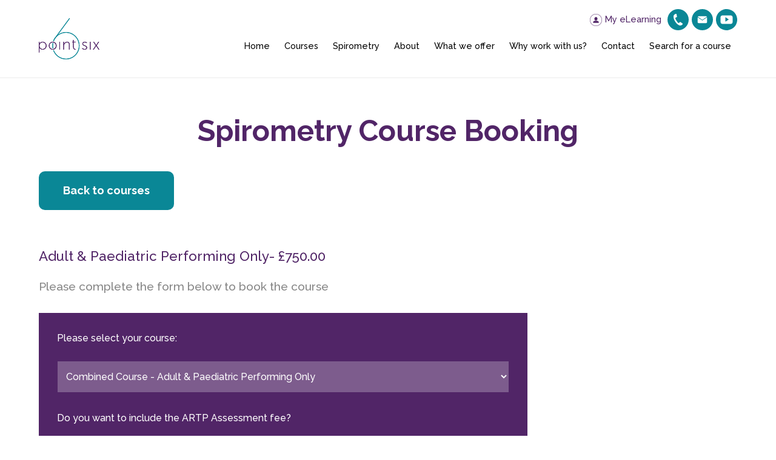

--- FILE ---
content_type: text/html; charset=UTF-8
request_url: https://www.pointsix.co.uk/virtual-courses/form/15
body_size: 4117
content:
<!DOCTYPE html>
<html lang="en">
  <head>
    <meta charset="utf-8">
    <title>Spirometry Courses | Point Six</title>
        <meta name="description" content="Performing & Reporting Virtual E-Learning Courses">
        <meta name="format-detection" content="telephone=no">
    <meta name="viewport" content="width=device-width, initial-scale=1, shrink-to-fit=no">
    <link rel="preconnect" href="https://fonts.googleapis.com">
    <link rel="preconnect" href="https://fonts.gstatic.com" crossorigin>
    <link href="https://fonts.googleapis.com/css2?family=Raleway:wght@500;700&display=swap" rel="stylesheet">
    <link rel="stylesheet" href="https://www.pointsix.co.uk/assets/css/main.css?i=1769029365">
      </head>
  <body>
    <!--[if lt IE 9]>
      <p class="browsehappy">You are using an <strong>outdated</strong> browser. Please <a href="http://browsehappy.com/">upgrade your browser</a> to improve your experience.</p>
    <![endif]-->

    <div data-sal="fade" data-sal-duration="1000" data-sal-delay="500" class="header-container">
      <header>
        <div class="wrapper">
          <a href="https://www.pointsix.co.uk/">
            <img src="https://www.pointsix.co.uk/assets/img/svg/logo.svg" alt="point six logo">
            <h2><!--description of company here--></h2>
          </a>
          <ul>
            <li>
              <a href="tel:01902 897549"><img src="https://www.pointsix.co.uk/assets/img/svg/tel-icon.svg" alt="telephone logo"></a>
            </li>
            <li>
              <a href="mailto:info@pointsix.co.uk?subject=Website%20enquiry"><img src="https://www.pointsix.co.uk/assets/img/svg/email-icon.svg" alt="email logo"></a>
            </li>
            <li>
              <a href="https://www.youtube.com/@PointSixTraining" target="_blank"><img src="https://www.pointsix.co.uk/assets/img/svg/youtube.svg" alt="email logo"></a>
            </li>
          </ul>
          <nav>
	<ul id="menu">
		<li><a  href="https://www.pointsix.co.uk/" title="Home">Home</a></li>
		<li><a  href="https://www.pointsix.co.uk/courses" title="Courses">Courses</a></li>
		<li><a  href="https://www.pointsix.co.uk/spirometry" title="Spirometry">Spirometry</a></li>
		<!--<li>
			<a  href="javascript:;" title="Webinars">Webinars</a>
			<ul>
				<li><a href="https://www.pointsix.co.uk/reversing-type-2-diabetes" title="Reversing Type 2 Diabetes">Reversing Type 2 Diabetes</a></li>
			</ul>
		</li>-->
		<li>
			<a  href="https://www.pointsix.co.uk/about" title="About">About</a>
			<ul>
				<li><a  href="https://www.pointsix.co.uk/our-trainers" title="Our trainers">Our trainers</a></li>
				<li><a  href="https://www.pointsix.co.uk/pharmaceutical-support" title="Pharmaceutical support">Partner with Us (Pharma)</a></li>
				<li><a  href="https://www.pointsix.co.uk/nhs-support" title="Partner With Us (NHS)">Partner With Us (NHS)</a></li>
			</ul>
		</li>
		<!--<li><a  href="https://www.pointsix.co.uk/spirometry" title="Spirometry">Spirometry</a></li>-->
		<li>
			<a  href="https://www.pointsix.co.uk/what-we-offer" title="What we offe">What we offer</a>
			<ul>
				<li><a  href="https://www.pointsix.co.uk/spirometry" title="Spirometry">Spirometry</a></li>
				<li><a  href="https://www.pointsix.co.uk/submit-an-idea" title="Submit an idea">Submit an idea</a></li>
				<li><a  href="https://www.pointsix.co.uk/cpd-packages" title="CPD Training & Funding">CPD Training & Funding</a></li>
				<!--<li><a  href="https://www.pointsix.co.uk/outcomes-and-feedback" title="Outcomes & feedback">Outcomes & feedback</a></li>-->
				<li><a  href="https://www.pointsix.co.uk/event-management" title="Event Management">Event Management</a></li>
				<li><a  href="https://www.pointsix.co.uk/individual-courses" title="Individual courses">Our Training Catalogue</a></li>
			</ul>
		</li>
		<li>
			<a  href="https://www.pointsix.co.uk/why-work-with-us" title="Why work with us?">Why work with us?</a>
			<!--<ul>
				<li><a  href="https://www.pointsix.co.uk/payment-within-24-hrs" title="link">Payment within 24 hrs</a></li>
			</ul>-->
		</li>
		<li><a  href="https://www.pointsix.co.uk/contact" title="Contact">Contact</a></li>
		<li><a  href="https://www.pointsix.co.uk/search" title="Search for a cours">Search for a course</a></li>
		<div class="menu-register">
											<li><a style="color:#512567;" href="https://elearning.pointsix.co.uk/" title="Login" target="_blank"><img src="https://www.pointsix.co.uk/assets/img/svg/relevence-icon.svg" alt="elearning">My eLearning</a></li>
								<!--<li><a  href="https://www.pointsix.co.uk/portal/login" title="Login"><img src="https://www.pointsix.co.uk/assets/img/svg/login-icon.svg" alt="Login"> Login</a></li>
				<li><a  href="https://www.pointsix.co.uk/portal/register" title="Create an account"><img src="https://www.pointsix.co.uk/assets/img/svg/account-icon.svg" alt="Create"> Create an account</a></li>-->
					</div>
	</ul>
</nav>
        </div>
      </header>
    </div>

<div class="main-container">
  <main>
    <div class="wrapper">

      <section class="page-title">
        <h1>Spirometry Course Booking</h1>
        <a href="https://www.pointsix.co.uk/spirometry" class="primary margin-top">Back to courses</a>
      </section>

      <section class="page-container">
        <div data-sal="fade" data-sal-duration="1000" data-sal-delay="500" class="page-content" id="spirometry">
          <h4 class="course-name">Adult & Paediatric Performing Only- &pound;750.00</h4>
          <p>Please complete the form below to book the course</p>

          <form action="https://www.pointsix.co.uk/virtual-courses/form/15" class="" method="post" accept-charset="utf-8">
            <fieldset>
              <p>Please select your course:</p>
              <div class="row">
                <select name="course_selection" class="dropdown">
                  <optgroup label="Paediatric Top Up Course">
                    <option  value="13" data-desc="You have access to the Point Six Training Spirometry Full Online Course for 9 months." data-price="420.00" data-artp="17" data-artp-price="615.00">Top Up Course - Paediatric Top up Performing & Reporting</option>
                  </optgroup>
                  <optgroup label="Adult & Paediatric Combined Course">
                    <option  value="14" data-desc="You have access to the Point Six Training Spirometry Full Online Course for 9 months." data-price="790.00" data-artp="18" data-artp-price="1055.00">Combined Course - Adult & Paediatric Combined FULL</option>
                    <option selected="selected" value="15" data-desc="You have access to the Point Six Training Spirometry Full Online Course for 9 months." data-price="750.00" data-artp="19" data-artp-price="1015.00">Combined Course - Adult & Paediatric Performing Only</option>
                    <option  value="16" data-desc="You have access to the Point Six Training Spirometry Full Online Course for 9 months." data-price="650.00" data-artp="20" data-artp-price="860.00">Combined Course - Adult & Paediatric Reporting Only</option>
                  </optgroup>
                  <optgroup label="Adult Course">
                    <option  value="1" data-desc="You have access to the Point Six Training Spirometry Full Online Course for 9 months." data-price="450.00" data-artp="4" data-artp-price="700.00">Adult Course - Performing & Reporting Spirometry</option>
                    <option  value="2" data-desc="You have access to the Point Six Training Spirometry Full Online Course for 9 months." data-price="420.00" data-artp="5" data-artp-price="670.00">Adult Course - Performing Only Spirometry</option>
                    <option  value="3" data-desc="You have access to the Point Six Training Spirometry Full Online Course for 9 months." data-price="350.00" data-artp="6" data-artp-price="545.00">Adult Course - Reporting Only Spirometry</option>
                  </optgroup>
                  <optgroup label="Paediatric Course">
                    <option  value="22" data-desc="You have access to the Point Six Training Spirometry Full Online Course for 9 months." data-price="420.00" data-artp="23" data-artp-price="670.00">Paediatric Course - Performing & Reporting Spirometry</option>
                    <option  value="24" data-desc="You have access to the Point Six Training Spirometry Full Online Course for 9 months." data-price="390.00" data-artp="25" data-artp-price="640.00">Paediatric Course - Performing Only Spirometry</option>
                    <option  value="26" data-desc="You have access to the Point Six Training Spirometry Full Online Course for 9 months." data-price="370.00" data-artp="27" data-artp-price="565.00">Paediatric Course - Reporting Only Spirometry</option>
                  </optgroup>
                  <optgroup label="Spirometry Update">
                    <option  value="29" data-desc="You have access to the Point Six Training Spirometry Update for 8 weeks." data-price="90.00" data-artp="0" data-artp-price="0">Spirometry Update Course - Adults and/or Paediatrics - £90.00</option>
                  </optgroup>
                </select>
              </div>
              <p>Do you want to include the ARTP Assessment fee?</p>
              <div class="row">
                <select name="with_artp" class="dropdown">
                  <option selected="selected" value="0">No</option>
                  <option  value="1">Yes</option>
                </select>
              </div>

              <div class="row">
                <p><input class="radio-quantity" type="radio" value="1" name="quantity" checked="checked"> I would like to purchase 1 space</p>
                <p><strong>Please contact us for multiple bookings</strong></p>
              </div>

              <div class="attendees-fields">
                <label>Attendees (Please use a new line for each name)</label>
                <textarea name="attendees" rows="2"></textarea>
                              </div>

              <hr>

              <label>Please select how you would like to pay:</label>
              <select name="payment_type" class="dropdown">
                <option value="card" >I would like to pay via secure credit/debit card now </option>
                <option value="invoice" >I would like an invoice as my organisation is paying for me (payment must be made within 7 days of training start date)</option>
                <option value="bacs" >I would like to pay via Bank Transfer (BACS), please provide an invoice with details on for payment (payment must be made within 7 days of training start date)</option>
              </select>
              
              <div class="bacs-fields">
                <div class="row">
                  <div class="col">
                    <label>Enter invoice details</label>
                    <input type="text" name="invoice_details" value="">
                                      </div>
                  <div class="col">
                    <label>Name</label>
                    <input type="text" name="invoice_name" value="">
                                      </div>
                </div>

                <div class="row">
                  <div class="col">
                    <label>Address</label>
                    <textarea name="invoice_address"></textarea>
                                      </div>
                  <div class="col">
                    <label>E-mail Address</label>
                    <input type="email" name="invoice_email" value="">
                                      </div>
                </div>

                <div class="row">
                  <div class="col">
                    <label>Discount Code</label>
                    <input type="text" name="discount_code" value="">
                  </div>
                </div>

                <div class="row">
                  <label><input type="checkbox" value="1" name="invoice_confirm" > I confirm that Point Six Training Limited will receive payment within 7 days of my requested start date</label>
                </div>
                              </div>

              <hr>

              <div class="row">
                <div class="col">
                  <label>Your Name</label>
                  <input type="text" name="customer_name" value="">
                                  </div>
                <div class="col">
                  <label>Your Role</label>
                  <input type="text" name="customer_role" value="">
                                  </div>
              </div>

              <div class="row">
                <div class="col">
                  <label>Practice</label>
                  <input type="text" name="customer_practice" value="">
                                  </div>
                <div class="col">
                  <label>Practice geographical area</label>
                  <input type="text" name="customer_area" value="">
                                  </div>
              </div>

              <div class="row">
                <div class="col">
                  <label>E-mail Address</label>
                  <input type="text" name="customer_email" value="">
                                  </div>
                                <div class="col">
                  <label>Please choose the date you would like to start your virtual e-learning course</label>
                  <select name="customer_date" class="dropdown">
                    <option class="default-option"  value="1st working day of February 2026">1st working day of February 2026</option>
                    <option  value="1st working day of March 2026">1st working day of March 2026</option>
                    <option  value="1st working day of April 2026">1st working day of April 2026</option>
                    <option  value="1st working day of May 2026">1st working day of May 2026</option>
                    <option  value="1st working day of June 2026">1st working day of June 2026</option>
                    <option  value="1st working day of July 2026">1st working day of July 2026</option>
                    <option  value="1st working day of August 2026">1st working day of August 2026</option>
                  </select>
                                    <p class="time-limit"><em>You have access to the spirometry e-learning for 9 months (or 8 weeks access to the update)</em></p>
                </div>
                            </div>

              <label>Preferred Address (for your free hard copy of Spirometry Booklet)<br>UK postage only (additional fees will apply for international shipping)</label>
              <textarea name="booklet_address"></textarea>
              
                            <div class="row">
                <p><input type="checkbox" value="1" name="policy_confirm" > <a style="color:#FFF;text-decoration:underline;" href="https://www.pointsix.co.uk/assets/downloads/spirometry-e-learning-policy-2023-24.pdf" target="_blank">I agree to the policy</a> and that this virtual e-learning course</p>
              </div>
              
              <div class="row">
                <p><input type="checkbox" value="1" name="share_confirm" > I confirm that I will not share the login with anyone other than myself or the person that the login has been purchased for. This course is only one person per purchase/login</p>
              </div>
                            
                            <div class="row">
                <p><input type="checkbox" value="1" name="details_confirm" > I agree to Point Six Training Limited holding my details to share the login details</p>
              </div>
                            
                            
              <button name="Continue" type="submit" class="primary" >Continue</button>
            </fieldset>
          </form>        </div>
      </section>

    </div>
  </main>
</div> <!-- #main-container -->

    <div class="footer-container">
      <footer>
        <div class="wrapper">
          <div class="footer-top">
            <img src="https://www.pointsix.co.uk/assets/img/svg/logo.svg" alt="point six logo">
            <ul>
              <li>
                <h5>CPD Member</h5>
                <ul>
                  <li><img src="https://www.pointsix.co.uk/assets/img/cpdmember-logo-1.jpg" alt="CPD Member" style="width:95px;"></li>
                </ul>
              </li>
              <li>
                <h5>Contact</h5>
                <ul>
                  <li>T: <a href="tel:01902 897549" title="link">01902 897549</a></li>
                  <li>E: <a href="mailto:info@pointsix.co.uk?subject=Website%20enquiry" title="link">info@pointsix.co.uk</a></li>
                </ul>
              </li>
              <li>
                <h5>Connect</h5>
                <ul>
                  <li><a href="https://www.facebook.com/pointsix.training/" target="_blank"><img src="https://www.pointsix.co.uk/assets/img/svg/facebook.svg" alt="link"></a></li>
                  <li><a href="https://www.youtube.com/@PointSixTraining" target="_blank"><img src="https://www.pointsix.co.uk/assets/img/svg/youtube.svg" alt=""></a></li>
                  <li><a href="https://www.instagram.com/trainingpointsix/" target="_blank"><img src="https://www.pointsix.co.uk/assets/img/svg/instagram.svg" alt="link"></a></li>
                  <li><a href="https://twitter.com/Pointsixt/" target="_blank"><img src="https://www.pointsix.co.uk/assets/img/svg/twitter.svg" alt=""></a></li>
                </ul>
              </li>
            </ul>
          </div>

          <div class="footer-bottom">

            <p>In association with the NHS.</p>
            <p>Copyright &copy; Point Six Training Ltd. All rights reserved.</p>
          </div>
        </div>
      </footer>
    </div>

    <script src="https://ajax.googleapis.com/ajax/libs/jquery/3.3.1/jquery.min.js"></script>
    <script>window.jQuery || document.write('<script src="https://www.pointsix.co.uk/assets/js/vendor/jquery-3.3.1.min.js"><\/script>')</script>
    <script src="https://www.pointsix.co.uk/assets/js/plugins.min.js"></script>
    <script src="https://www.pointsix.co.uk/assets/js/main.min.js?i=1769029365"></script>

    
    <!-- Global site tag (gtag.js) - Google Analytics -->
    <script async src="https://www.googletagmanager.com/gtag/js?id=G-328EMQ62T9"></script>
    <script>
      window.dataLayer = window.dataLayer || [];
      function gtag(){dataLayer.push(arguments);}
      gtag('js', new Date());

      gtag('config', 'G-328EMQ62T9');
    </script>

      </body>
</html>


--- FILE ---
content_type: text/css
request_url: https://www.pointsix.co.uk/assets/css/main.css?i=1769029365
body_size: 10969
content:
html{box-sizing:border-box;-ms-text-size-adjust:100%;-webkit-text-size-adjust:100%;-webkit-font-smoothing:antialiased;-moz-osx-font-smoothing:grayscale;-webkit-tap-highlight-color:transparent;line-height:1.15}*,*:before,*:after{box-sizing:inherit}body{margin:0;line-height:1;font-family:sans-serif}iframe{border:0}main{display:block}ul,ol{margin:0 0 1.5em 3em;padding-left:0}ul{list-style:disc}ol{list-style:decimal}li>ul,li>ol{margin-bottom:0;margin-left:1.5em}li{display:block}dl{margin-top:0;margin-bottom:0}dd{margin:0 1.5em 1.5em}dt{font-weight:700}h1,h2,h3,h4,h5,h6{margin-top:0;margin-bottom:0;font-size:inherit}blockquote{margin:0;padding:0}p{margin-top:0;margin-bottom:0}sup{position:relative;top:-.5em;vertical-align:baseline;font-size:75%;line-height:0}pre{font-family:monospace, monospace;font-size:1em}abbr[title]{border-bottom:none;text-decoration:underline;text-decoration:underline dotted}code,kbd,samp{font-family:monospace, monospace;font-size:1em}small{font-size:80%}sub,sup{font-size:75%;line-height:0;position:relative;vertical-align:baseline}sub{bottom:-0.25em}sup{top:-0.5em}b,strong{font-weight:bolder}figure{margin:1em 0}img{border:0;max-width:100%;height:auto;vertical-align:middle}a{background-color:transparent;text-decoration:none;color:inherit}button,input,optgroup,select,textarea{font-family:inherit;font-size:100%;line-height:1.15;margin:0}button{border:0;margin:0;padding:0;text-align:inherit;text-transform:inherit;font:inherit;-webkit-font-smoothing:inherit;letter-spacing:inherit;background:none;cursor:pointer;overflow:visible}button,select{text-transform:none}::-moz-focus-inner{border:0;padding:0}fieldset{padding:0.35em 0.75em 0.625em}embed,iframe,object{max-width:100%}table{margin:0 0 1.5em;width:100%}legend{box-sizing:border-box;color:inherit;display:table;max-width:100%;padding:0;white-space:normal}progress{vertical-align:baseline}textarea{overflow:auto}.header-container header .wrapper>a{overflow:hidden;text-indent:100%;white-space:nowrap}a,button,section.signup .wrapper form#subForm button,.header-container header .wrapper nav ul#menu li,.header-container header .wrapper nav ul#menu li a{-webkit-transition:all 0.25s linear;-moz-transition:all 0.25s linear;-o-transition:all 0.25s linear;transition:all 0.25s linear}@-webkit-viewport{width:device-width}@-moz-viewport{width:device-width}@-ms-viewport{width:device-width}@-o-viewport{width:device-width}@viewport{width:device-width}::-moz-selection{background:#b3d4fc;text-shadow:none}::selection{background:#b3d4fc;text-shadow:none}hr{display:block;height:1px;border:0;border-top:1px solid #ccc;margin:1em 0;padding:0}.browsehappy{margin:0.2em 0;background:#ccc;color:#000;padding:0.2em 0}h1,h2,h3,h4,h5,h6,li,a,p,button,input,select,optgroup,textarea,label{font-weight:normal;font-style:normal;font-size:1rem;line-height:1.5rem;font-weight:500;font-family:"Raleway",helvetica,arial,sans-serif;color:#868686}p{margin-bottom:30px}h1,h2,h3,h4,h5,h6,b{font-weight:500;font-family:"Raleway",helvetica,arial,sans-serif}h1{color:#512567;margin-bottom:60px;text-align:center;font-size:2.6rem;line-height:3.1rem}@media (min-width: 768px){h1{font-size:3rem;line-height:3.4rem}}h2{font-size:1.8rem;line-height:2.3rem;margin-bottom:30px}@media (min-width: 768px){h2{font-size:2.2rem;line-height:2.7rem}}h3{font-size:1.8rem;line-height:2.3rem;margin-bottom:20px}h4{font-size:1.4rem;line-height:2rem;margin-bottom:20px}h5{color:#512567}b{font-weight:initial}dfn,cite,em,i{font-style:italic}blockquote{margin:0 1.5em}address{margin:0 0 1.5em}pre{background:#eee;font-family:sans-serif;line-height:1.6;margin-bottom:1.6em;max-width:100%;overflow:auto;padding:1.6em}code,kbd,tt,var{font-family:sans-serif}abbr,acronym{border-bottom:1px dotted #666;cursor:help}mark,ins{background:#fff9c0;text-decoration:none}big{font-size:125%}@media print{*{background:transparent !important;color:#000 !important;box-shadow:none !important;text-shadow:none !important}a,a:visited{text-decoration:underline}a[href]:after{content:" (" attr(href) ")"}abbr[title]:after{content:" (" attr(title) ")"}.ir a:after,a[href^="javascript:"]:after,a[href^="#"]:after{content:""}pre,blockquote{border:1px solid #999;page-break-inside:avoid}thead{display:table-header-group}tr,img{page-break-inside:avoid}img{max-width:100% !important}@page{margin:0.5cm}p,h2,h3{orphans:3;widows:3}h2,h3{page-break-after:avoid}}.wrapper{margin:0 auto;width:90%;max-width:1280px}img{display:block;width:100%}.page-title{margin:60px 0}.page-title h1{margin-bottom:0;font-weight:700;}.page-title p{text-align:center;margin-top:40px}ul#pagination{display:-webkit-box;display:-moz-box;display:-ms-flexbox;display:-webkit-flex;display:flex;-webkit-justify-content:center;-moz-justify-content:center;-ms-justify-content:center;justify-content:center;-ms-flex-pack:center;margin:0;padding:60px 0}ul#pagination li{margin-right:10px}ul#pagination li:last-child{margin-right:0}ul#pagination li a{border-radius:5px;background-clip:padding-box;display:inline-block;color:#0a8796;padding:5px 10px}ul#pagination li a.active,ul#pagination li a:hover{background:#0a8796;color:#fff}form{background:#512567}form fieldset{border:0;margin:0;padding:30px}form fieldset h3,form fieldset p{color:#fff;font-weight:700;}form fieldset label{display:block;width:100%;color:#fff !important;margin-bottom:10px}form fieldset input{border-radius:0px;background-clip:padding-box;display:block;width:100%;border:0;padding:10px;margin-bottom:10px;background:rgba(255,255,255,0.25);color:#fff !important;outline:0}form fieldset input[type="checkbox"]{width:auto !important}form fieldset textarea{background:rgba(255,255,255,0.25);color:#fff !important;border:0;outline:0;resize:none;height:180px;width:100%}form fieldset button{width:100%;margin-top:30px}form.secondary{background:transparent}form.secondary fieldset{padding:0}form.secondary fieldset label{font-weight:500;font-family:"Raleway",helvetica,arial,sans-serif;color:#512567 !important}form.secondary fieldset input{border-radius:5px;background-clip:padding-box;background:#ececec;color:#000 !important}form.secondary fieldset textarea{border-radius:5px;background-clip:padding-box;background:#ececec;color:#000 !important}.video-container{position:relative;padding-bottom:56.25%;padding-top:30px;height:0;overflow:hidden;margin-bottom:40px}.video-container iframe,.video-container object,.video-container embed{position:absolute;top:0;left:0;width:100%;height:100%}button,[type="button"],[type="reset"],[type="submit"]{-webkit-appearance:button}button::-moz-focus-inner,[type="button"]::-moz-focus-inner,[type="reset"]::-moz-focus-inner,[type="submit"]::-moz-focus-inner{border-style:none;padding:0}button:-moz-focusring,[type="button"]:-moz-focusring,[type="reset"]:-moz-focusring,[type="submit"]:-moz-focusring{outline:1px dotted ButtonText}a.primary,button.primary{font-weight:700;border-radius:10px;background-clip:padding-box;color:#fff;font-family:"Raleway",helvetica,arial,sans-serif;background:#0a8796;padding:20px 40px;text-align:center;font-size:1.15rem;display:inline-block;border:0}a.primary:hover,button.primary:hover{background:#17d8f0}a.primary.margin-top,button.primary.margin-top{margin-top:40px}section.page-container .page-content .trainer{margin-bottom:40px}@media (min-width: 768px){section.page-container .page-content .trainer{display:-webkit-box;display:-moz-box;display:-ms-flexbox;display:-webkit-flex;display:flex;-webkit-align-items:flex-start;-moz-align-items:flex-start;-ms-align-items:flex-start;align-items:flex-start;-webkit-justify-content:space-between;-moz-justify-content:space-between;-ms-justify-content:space-between;justify-content:space-between;-ms-flex-pack:space-between}}section.page-container .page-content .trainer img{margin-bottom:30px}@media (min-width: 768px){section.page-container .page-content .trainer img{width:180px;margin-right:60px}}section.page-container .page-content .trainer .trainer-details{width:100%}section.page-container .page-content .trainer .trainer-details p:first-child{font-weight:500;font-family:"Raleway",helvetica,arial,sans-serif;font-size:1.8rem;line-height:2.3rem;color:#512567}section.page-title.account-area{display:-webkit-box;display:-moz-box;display:-ms-flexbox;display:-webkit-flex;display:flex;-webkit-flex-wrap:wrap;-moz-flex-wrap:wrap;-ms-flex-wrap:wrap;flex-wrap:wrap;-webkit-justify-content:center;-moz-justify-content:center;-ms-justify-content:center;justify-content:center;-ms-flex-pack:center}section.page-title.account-area h1{width:100%;margin-bottom:30px}section.dashboard-return{text-align:center;padding:0 0 60px 0}section.dashboard-return a{display:block;text-decoration:underline}section.dashboard-return a:hover{opacity:.5;-ms-filter:"progid:DXImageTransform.Microsoft.Alpha(Opacity=50)";filter:alpha(opacity=50)}section.account-container{margin-bottom:60px}section.account-container .account-course-list{margin-bottom:40px}section.account-container .account-course-list h4{color:#512567}section.account-container .account-course-list ul{margin:0}section.account-container .account-course-list ul li{display:-webkit-box;display:-moz-box;display:-ms-flexbox;display:-webkit-flex;display:flex;border-top:1px solid #ececec}section.account-container .account-course-list ul li p{padding:20px 20px 20px 0;margin-bottom:0;font-size:.8rem;line-height:1.2rem}@media (min-width: 768px){section.account-container .account-course-list ul li p{font-size:1rem;line-height:1.5rem}}section.account-container .account-course-list ul li p a{font-size:.8rem;padding:10px}section.account-container .account-course-list ul li p:nth-of-type(1),section.account-container .account-course-list ul li p:nth-of-type(2){width:32%}section.account-container .account-course-list ul li p:nth-of-type(3){width:24%}section.account-container .account-course-list ul li p:nth-of-type(4){width:12%}section.account-container .account-course-list ul li:first-child p{color:#512567;font-weight:500;font-family:"Raleway",helvetica,arial,sans-serif}section.account-container .account-course-list ul li:last-child{border-bottom:1px solid #ececec}section.account-container .account-details{margin-bottom:40px}section.account-container .account-details h4{color:#512567}section.account-container .account-details form.secondary{margin:0 auto;max-width:600px}section.account-container .account-details form.secondary p.warning{color:#fff;background:#e43333;padding:10px;font-size:.8rem}section.account-container .password-change h4{color:#512567}section.account-container .course-details h2{color:#512567;margin-bottom:40px}section.account-container .course-details .course-overview-details{border-radius:10px;background-clip:padding-box;background:#e4d0ee;padding:40px;margin-bottom:40px}section.account-container .course-details .course-overview-details p{font-weight:500;font-family:"Raleway",helvetica,arial,sans-serif;color:#512567;font-size:1.4rem;line-height:2rem}section.account-container .course-details .course-overview-details ul{margin:0}@media (min-width: 768px){section.account-container .course-details .course-overview-details ul{display:-webkit-box;display:-moz-box;display:-ms-flexbox;display:-webkit-flex;display:flex;-webkit-flex-wrap:wrap;-moz-flex-wrap:wrap;-ms-flex-wrap:wrap;flex-wrap:wrap}}section.account-container .course-details .course-overview-details ul li{display:-webkit-box;display:-moz-box;display:-ms-flexbox;display:-webkit-flex;display:flex;color:#512567;margin-bottom:10px}@media (min-width: 768px){section.account-container .course-details .course-overview-details ul li{width:50%}}@media (min-width: 1280px){section.account-container .course-details .course-overview-details ul li{width:33.3333%}}section.account-container .course-details .course-overview-details ul li:last-child{margin-bottom:0}@media (min-width: 768px){section.account-container .course-details .course-overview-details ul li:last-child{margin-bottom:10px}}section.account-container .course-details .course-overview-details ul li img{display:inline-block;width:32px;margin-right:10px}section.account-container .course-details .course-downloads{border-radius:10px;background-clip:padding-box;background:#0a8796;padding:40px}section.account-container .course-details .course-downloads p{font-weight:500;font-family:"Raleway",helvetica,arial,sans-serif;color:#fff;font-size:1.4rem;line-height:2rem}section.account-container .course-details .course-downloads ul{margin:0}@media (min-width: 768px){section.account-container .course-details .course-downloads ul{display:-webkit-box;display:-moz-box;display:-ms-flexbox;display:-webkit-flex;display:flex;-webkit-flex-wrap:wrap;-moz-flex-wrap:wrap;-ms-flex-wrap:wrap;flex-wrap:wrap;flex-direction:column}}section.account-container .course-details .course-downloads ul li{margin-bottom:10px}@media (min-width: 768px){section.account-container .course-details .course-downloads ul li{width:100%}}@media (min-width: 1280px){section.account-container .course-details .course-downloads ul li{width:100%}}section.account-container .course-details .course-downloads ul li:last-child{margin-bottom:0}@media (min-width: 768px){section.account-container .course-details .course-downloads ul li:last-child{margin-bottom:10px}}section.account-container .course-details .course-downloads ul li a{border-radius:10px;background-clip:padding-box;background:#075c66;padding:20px;display:inline-block;color:#fff;display: flex;flex-direction: row;}section.account-container .course-details .course-downloads ul li a:hover{opacity:.5;-ms-filter:"progid:DXImageTransform.Microsoft.Alpha(Opacity=50)";filter:alpha(opacity=50)}section.account-container .course-details .course-downloads ul li a img{display:inline-block;width:26px;margin-right:10px}section.contact-container{margin-bottom:60px}@media (min-width: 1024px){section.contact-container{display:-webkit-box;display:-moz-box;display:-ms-flexbox;display:-webkit-flex;display:flex;-webkit-justify-content:space-between;-moz-justify-content:space-between;-ms-justify-content:space-between;justify-content:space-between;-ms-flex-pack:space-between}}@media (min-width: 1024px){section.contact-container .contact-details{width:35%}}section.contact-container .contact-details ul{margin:0 0 40px 0}section.contact-container .contact-details ul li a{color:#512567;border-bottom:1px solid #512567}section.contact-container .contact-details ul li a:hover{opacity:.5;-ms-filter:"progid:DXImageTransform.Microsoft.Alpha(Opacity=50)";filter:alpha(opacity=50)}@media (min-width: 1024px){section.contact-container form{width:60%}}section.course-overview{margin-top:60px}@media (min-width: 1024px){section.course-overview{display:-webkit-box;display:-moz-box;display:-ms-flexbox;display:-webkit-flex;display:flex;-webkit-justify-content:space-between;-moz-justify-content:space-between;-ms-justify-content:space-between;justify-content:space-between;-ms-flex-pack:space-between}}section.course-overview .course-content{margin-bottom:60px}@media (min-width: 1024px){section.course-overview .course-content{width:70%}}section.course-overview .course-content h1{text-align:left;margin-bottom:30px;font-weight:700;}section.course-overview .course-content h1+p{background:#E08119;color:#fff;margin:0 0 30px 0;display:inline-block;padding:15px 20px 15px 40px;font-weight:500;font-family:"Raleway",helvetica,arial,sans-serif;font-size:1.8rem;line-height:2.3rem;position:relative}@media (min-width: 768px){section.course-overview .course-content h1+p{font-size:2.2rem;line-height:2.7rem}}section.course-overview .course-content h1+p:after{content:"";background:url(../img/svg/price-end.svg) no-repeat center/20px 100%;background-size:cover;position:absolute;top:0;right:-20px;width:20px;height:100%}section.course-overview .course-content h1+p+p{font-size:1.2rem;line-height:1.8rem}section.course-overview .course-content>a{display:block;width:100%}section.course-overview .course-content .course-overview-details{border-radius:10px;background-clip:padding-box;background:#e4d0ee;padding:40px;margin-bottom:30px}section.course-overview .course-content .course-overview-details ul{margin:0}@media (min-width: 768px){section.course-overview .course-content .course-overview-details ul{display:-webkit-box;display:-moz-box;display:-ms-flexbox;display:-webkit-flex;display:flex;-webkit-flex-wrap:wrap;-moz-flex-wrap:wrap;-ms-flex-wrap:wrap;flex-wrap:wrap}}section.course-overview .course-content .course-overview-details ul li{display:-webkit-box;display:-moz-box;display:-ms-flexbox;display:-webkit-flex;display:flex;color:#512567;margin-bottom:10px}@media (min-width: 768px){section.course-overview .course-content .course-overview-details ul li{width:50%}}@media (min-width: 1280px){section.course-overview .course-content .course-overview-details ul li{width:33.3333%}}section.course-overview .course-content .course-overview-details ul li:last-child{margin-bottom:0}section.course-overview .course-content .course-overview-details ul li img{display:inline-block;width:32px;margin-right:10px}@media (min-width: 1024px){section.course-overview aside{width:25%}}section.course-overview aside form{background:#512567}section.course-overview aside form fieldset{border:0;margin:0;padding:30px}section.course-overview aside form fieldset h3,section.course-overview aside form fieldset p{color:#fff;font-weight:700;}section.course-overview aside form fieldset label{display:block;width:100%;color:#fff !important;margin-bottom:10px}section.course-overview aside form fieldset input{border-radius:0px;background-clip:padding-box;display:block;width:100%;border:0;padding:10px;margin-bottom:10px;background:rgba(255,255,255,0.25);color:#fff !important;outline:0}section.course-overview aside form fieldset button{width:100%;margin-top:30px}section.filters{margin-bottom:60px;margin-bottom:60px}@media (min-width: 1280px){section.filters{display:-webkit-box;display:-moz-box;display:-ms-flexbox;display:-webkit-flex;display:flex;-webkit-justify-content:space-between;-moz-justify-content:space-between;-ms-justify-content:space-between;justify-content:space-between;-ms-flex-pack:space-between}}@media (min-width: 1280px){section.filters .filter-group-one,section.filters .filter-group-two{display:-webkit-box;display:-moz-box;display:-ms-flexbox;display:-webkit-flex;display:flex;-webkit-flex-wrap:wrap;-moz-flex-wrap:wrap;-ms-flex-wrap:wrap;flex-wrap:wrap;-webkit-align-items:center;-moz-align-items:center;-ms-align-items:center;align-items:center}}section.filters .filter-group-one p,section.filters .filter-group-two p{font-weight:500;font-family:"Raleway",helvetica,arial,sans-serif;margin-bottom:10px;color:#000}@media (min-width: 1280px){section.filters .filter-group-one p,section.filters .filter-group-two p{margin-right:10px}}section.filters .filter-group-one{margin-bottom:20px}@media (min-width: 1280px){section.filters .filter-group-one{margin-bottom:0}}@media (min-width: 1280px){section.filters .filter-group-one .nice-select{margin-right:10px}}section.course-listing .course{border-radius:10px;background-clip:padding-box;margin-bottom:40px;overflow:hidden;position:relative}section.course-listing .course .course-primary-info{background:#512567;padding:40px}@media (min-width: 1024px){section.course-listing .course .course-primary-info{display:-webkit-box;display:-moz-box;display:-ms-flexbox;display:-webkit-flex;display:flex;-webkit-align-items:center;-moz-align-items:center;-ms-align-items:center;align-items:center;-webkit-justify-content:space-between;-moz-justify-content:space-between;-ms-justify-content:space-between;justify-content:space-between;-ms-flex-pack:space-between}}@media (min-width: 1024px){section.course-listing .course .course-primary-info .course-title{width:70%}}section.course-listing .course .course-primary-info .course-title p{color:#fff}section.course-listing .course .course-primary-info .course-title p:first-child{font-weight:700;font-family:"Raleway",helvetica,arial,sans-serif;font-size:1.8rem;line-height:2.3rem}@media (min-width: 768px){section.course-listing .course .course-primary-info .course-title p:first-child{font-size:2.2rem;line-height:2.7rem}}@media (min-width: 1024px){section.course-listing .course .course-primary-info .course-title p:last-child{margin-bottom:0}}section.course-listing .course .course-primary-info .course-links{display:-webkit-box;display:-moz-box;display:-ms-flexbox;display:-webkit-flex;display:flex;-webkit-flex-wrap:wrap;-moz-flex-wrap:wrap;-ms-flex-wrap:wrap;flex-wrap:wrap;padding-top:20px}@media (min-width: 1024px){section.course-listing .course .course-primary-info .course-links{width:26%;padding-top:0}}@media (min-width: 1280px){section.course-listing .course .course-primary-info .course-links{width:20%}}section.course-listing .course .course-primary-info .course-links a{display:block;width:100%;margin-bottom:20px}section.course-listing .course .course-primary-info .course-links a:last-child{margin-bottom:0}section.course-listing .course .course-secondary-info{background:#e4d0ee}@media (min-width: 1024px){section.course-listing .course .course-secondary-info{display:-webkit-box;display:-moz-box;display:-ms-flexbox;display:-webkit-flex;display:flex;-webkit-align-items:flex-start;-moz-align-items:flex-start;-ms-align-items:flex-start;align-items:flex-start;-webkit-justify-content:space-between;-moz-justify-content:space-between;-ms-justify-content:space-between;justify-content:space-between;-ms-flex-pack:space-between}}@media (min-width: 1024px){section.course-listing .course .course-secondary-info .course-price{width:20%}}@media (min-width: 1280px){section.course-listing .course .course-secondary-info .course-price{width:15%}}section.course-listing .course .course-secondary-info .course-price p{background:#E08119;color:#fff;margin-bottom:0;display:inline-block;padding:15px 20px 15px 40px;margin-top:40px;font-weight:500;font-family:"Raleway",helvetica,arial,sans-serif;font-size:1.8rem;line-height:2.3rem;position:relative}@media (min-width: 768px){section.course-listing .course .course-secondary-info .course-price p{font-size:2.2rem;line-height:2.7rem}}@media (min-width: 1024px){section.course-listing .course .course-secondary-info .course-price p{width:100%}}section.course-listing .course .course-secondary-info .course-price p:after{content:"";background:url(../img/svg/price-end.svg) no-repeat center/20px 100%;background-size:cover;position:absolute;top:0;right:-20px;width:20px;height:100%}section.course-listing .course .course-secondary-info .course-details{padding:40px}@media (min-width: 1024px){section.course-listing .course .course-secondary-info .course-details{width:70%;padding:40px 40px 40px 0}}@media (min-width: 1280px){section.course-listing .course .course-secondary-info .course-details{width:80%}}section.course-listing .course .course-secondary-info .course-details ul{margin:0}@media (min-width: 768px){section.course-listing .course .course-secondary-info .course-details ul{display:-webkit-box;display:-moz-box;display:-ms-flexbox;display:-webkit-flex;display:flex;-webkit-flex-wrap:wrap;-moz-flex-wrap:wrap;-ms-flex-wrap:wrap;flex-wrap:wrap}}section.course-listing .course .course-secondary-info .course-details ul li{display:-webkit-box;display:-moz-box;display:-ms-flexbox;display:-webkit-flex;display:flex;color:#512567;margin-bottom:10px}@media (min-width: 768px){section.course-listing .course .course-secondary-info .course-details ul li{width:50%}}@media (min-width: 1280px){section.course-listing .course .course-secondary-info .course-details ul li{width:33.3333%}}section.course-listing .course .course-secondary-info .course-details ul li:last-child{margin-bottom:0}@media (min-width: 768px){section.course-listing .course .course-secondary-info .course-details ul li:last-child{margin-bottom:10px}}section.course-listing .course .course-secondary-info .course-details ul li img{display:inline-block;width:32px;margin-right:10px}section.course-listing .course.expired .course-primary-info .course-links a:last-child{opacity:.3;-ms-filter:"progid:DXImageTransform.Microsoft.Alpha(Opacity=30)";filter:alpha(opacity=30)}section.course-listing .course.expired:before{content:"";position:absolute;bottom:0;right:0;z-index:9;background:url(../img/svg/course-expired.svg) no-repeat center;background-size:contain;width:125px;height:125px}@media (min-width: 768px){section.course-listing .course.expired:before{width:200px;height:200px}}section.page-container{margin-bottom:60px}@media (min-width: 1024px){section.page-container{display:-webkit-box;display:-moz-box;display:-ms-flexbox;display:-webkit-flex;display:flex;-webkit-justify-content:space-between;-moz-justify-content:space-between;-ms-justify-content:space-between;justify-content:space-between;-ms-flex-pack:space-between}}section.page-container .page-content{margin-bottom:60px}@media (min-width: 1024px){section.page-container .page-content{width:70%}}section.page-container .page-content>img{margin-bottom:40px}section.page-container .page-content p:nth-of-type(1){font-size:1.2rem;line-height:1.8rem}section.page-container .page-content p:nth-of-type(1) a{font-size:inherit;line-height:inherit}section.page-container .page-content p a{color:#512567;border-bottom:1px solid #512567}section.page-container .page-content p a:hover{opacity:.5;-ms-filter:"progid:DXImageTransform.Microsoft.Alpha(Opacity=50)";filter:alpha(opacity=50)}section.page-container .page-content ul{margin:0 0 30px 0}section.page-container .page-content ul li{display:list-item;margin-left:15px}section.page-container .page-content ul li span{display:block}section.page-container .page-content h4{color:#512567}section.page-container .page-content video{width:100%;display:block;margin-bottom:30px}@media (min-width: 1024px){section.page-container aside{width:25%}}section.home-search{background:#512567;position:relative;padding:60px 0}@media (min-width: 768px){section.home-search{padding:120px 0}}section.home-search>img{position:absolute;top:0;left:0;width:100%;height:100%;object-fit:cover;object-position:center}section.home-search .wrapper{position:relative;z-index:9;text-align:center}section.home-search .wrapper h1{font-weight:700;font-size:1.8rem;line-height:2.3rem;color:#fff;margin-bottom:20px}@media (min-width: 768px){section.home-search .wrapper h1{font-weight:700;font-size:2.6rem;line-height:3.1rem;margin-bottom:40px}}@media (min-width: 1024px){section.home-search .wrapper h1{font-weight:700;font-size:3rem;line-height:3.4rem;margin-bottom:60px}}section.home-search .wrapper .search{display:-webkit-box;display:-moz-box;display:-ms-flexbox;display:-webkit-flex;display:flex;position:relative}@media (min-width: 1024px){section.home-search .wrapper .search{padding:0 10%}}section.home-search .wrapper .search input{width:70%;border:0;margin:0;padding:10px 10px 10px 60px;outline:0;border-radius:0}@media (min-width: 1024px){section.home-search .wrapper .search input{width:80%}}section.home-search .wrapper .search button{width:30%;padding:20px 0}@media (min-width: 1024px){section.home-search .wrapper .search button{width:20%}}section.home-search .wrapper .search button.primary{border-radius:0;background-clip:padding-box}section.home-search .wrapper .search img{position:absolute;top:24px;left:24px;width:20px;height:20px}@media (min-width: 1024px){section.home-search .wrapper .search img{left:calc(24px + 10%)}}section.home-search .wrapper p{margin-top:20px;color:#fff}section.nhs-code{background:#0a8796}section.nhs-code .wrapper{padding:60px 0;text-align:center}section.nhs-code .wrapper h2,section.nhs-code .wrapper p{color:#fff}section.nhs-code .wrapper p{margin-bottom:0}@media (min-width: 1024px){section.nhs-code .wrapper p{padding:0 10%}}section.topic{background:#0a8796}section.topic .wrapper{padding:60px 0;text-align:center}section.topic .wrapper h2{color:#fff;font-weight:700;}section.topic .wrapper ul#topic-slider li{border-radius:10px;background-clip:padding-box;background:#05464e;padding:40px}section.topic .wrapper ul#topic-slider li p{color:#fff}section.topic .wrapper ul#topic-slider li p:first-child{font-weight:500;font-family:"Raleway",helvetica,arial,sans-serif;font-size:1.4rem;line-height:2rem}section.topic .wrapper ul.lSPager.lSpg{padding-top:40px}section.topic .wrapper ul.lSPager.lSpg li{padding:0 10px}section.topic .wrapper ul.lSPager.lSpg li a{background:transparent;border:1px solid #fff}section.topic .wrapper ul.lSPager.lSpg li a:hover{opacity:.5;-ms-filter:"progid:DXImageTransform.Microsoft.Alpha(Opacity=50)";filter:alpha(opacity=50);background:#fff}section.topic .wrapper ul.lSPager.lSpg li.active a{background:#fff}section.courses-about{background:url(../img/svg/six-background.svg) no-repeat center right -140px;background-size:960px}section.courses-about .wrapper>ul{margin:0;padding:60px 0}section.courses-about .wrapper>ul>li{margin-bottom:60px}@media (min-width: 1024px){section.courses-about .wrapper>ul>li{display:-webkit-box;display:-moz-box;display:-ms-flexbox;display:-webkit-flex;display:flex;-webkit-align-items:center;-moz-align-items:center;-ms-align-items:center;align-items:center;position:relative;margin-bottom:110px;padding:0 10%}}section.courses-about .wrapper>ul>li .content{box-shadow:0px 0px 40px 0px rgba(0,0,0,0.2);padding:40px;border-top-left-radius:10px;border-top-right-radius:10px;background:#fff}@media (min-width: 1024px){section.courses-about .wrapper>ul>li .content{border-radius:10px;background-clip:padding-box;width:60%;padding:60px 15% 60px 60px}}@media (min-width: 1280px){section.courses-about .wrapper>ul>li .content{padding:60px 10% 60px 60px}}section.courses-about .wrapper>ul>li .content h3{color:#512567;font-weight:700;}section.courses-about .wrapper>ul>li .content ul{margin:0 0 30px 0}section.courses-about .wrapper>ul>li .content ul li{margin:0;display:list-item;margin-left:15px}section.courses-about .wrapper>ul>li img{border-bottom-left-radius:10px;border-bottom-right-radius:10px}@media (min-width: 1024px){section.courses-about .wrapper>ul>li img{border-radius:10px;background-clip:padding-box;width:40%;position:absolute;right:10%}}@media (min-width: 1280px){section.courses-about .wrapper>ul>li img{width:35%}}section.courses-about .wrapper>ul>li:last-child{margin-bottom:0}@media (min-width: 1024px){section.courses-about .wrapper>ul>li:nth-child(odd){-webkit-flex-direction:row-reverse;-moz-flex-direction:row-reverse;-ms-flex-direction:row-reverse;flex-direction:row-reverse}}@media (min-width: 1024px){section.courses-about .wrapper>ul>li:nth-child(odd) .content{padding:60px 60px 60px 15%}}@media (min-width: 1280px){section.courses-about .wrapper>ul>li:nth-child(odd) .content{padding:60px 60px 60px 10%}}@media (min-width: 1024px){section.courses-about .wrapper>ul>li:nth-child(odd) img{right:auto;left:10%}}section.testimonials{background:#0a8796}section.testimonials .wrapper{padding:60px 0;text-align:center}section.testimonials .wrapper h2{color:#fff;font-weight:700;}section.testimonials .wrapper img{display:inline-block;width:30px;margin:20px 0px 40px 0}section.testimonials .wrapper ul#testimonial-slider li blockquote{color:#fff;font-weight:500;font-family:"Raleway",helvetica,arial,sans-serif;font-size:1.2rem;line-height:1.8rem}@media (min-width: 768px){section.testimonials .wrapper ul#testimonial-slider li blockquote{font-size:1.8rem;line-height:2.3rem}}@media (min-width: 768px){section.testimonials .wrapper ul#testimonial-slider li blockquote{padding:0 5%}}section.testimonials .wrapper ul#testimonial-slider li blockquote cite{display:block;margin-top:20px;color:inherit;font-style:initial;font-weight:500;font-family:"Raleway",helvetica,arial,sans-serif;font-size:1rem;line-height:1.5rem}section.testimonials .wrapper ul#testimonial-slider li blockquote cite span{display:block}section.testimonials .wrapper ul.lSPager.lSpg{padding-top:40px}section.testimonials .wrapper ul.lSPager.lSpg li{padding:0 10px}section.testimonials .wrapper ul.lSPager.lSpg li a{background:transparent;border:1px solid #17d8f0}section.testimonials .wrapper ul.lSPager.lSpg li a:hover{opacity:.5;-ms-filter:"progid:DXImageTransform.Microsoft.Alpha(Opacity=50)";filter:alpha(opacity=50);background:#17d8f0}section.testimonials .wrapper ul.lSPager.lSpg li.active a{background:#17d8f0}section.get-in-touch{background:#512567}section.get-in-touch .wrapper{padding:60px 0}section.get-in-touch .wrapper h2{color:#fff;font-weight:700;}@media (min-width: 1024px){section.get-in-touch .wrapper h2{text-align:center;font-weight:700;}}section.get-in-touch .wrapper ul{margin:60px 0 0 0}@media (min-width: 1024px){section.get-in-touch .wrapper ul{display:-webkit-box;display:-moz-box;display:-ms-flexbox;display:-webkit-flex;display:flex;-webkit-justify-content:space-between;-moz-justify-content:space-between;-ms-justify-content:space-between;justify-content:space-between;-ms-flex-pack:space-between}}@media (min-width: 1280px){section.get-in-touch .wrapper ul{padding:0 10%}}section.get-in-touch .wrapper ul li h4,section.get-in-touch .wrapper ul li p{color:#fff}@media (min-width: 1024px){section.get-in-touch .wrapper ul li{width:46%}}section.get-in-touch .wrapper ul li form fieldset{padding:0}section.signup{background:#efefef}section.signup .wrapper{padding:60px 0}section.signup .wrapper h1{font-size:1.8rem;line-height:2.3rem;font-weight:700;}@media (min-width: 1280px){section.signup .wrapper h1{font-size:2.2rem;line-height:2.7rem;font-weight:700;}}section.signup .wrapper form#subForm{background:transparent}@media (min-width: 1024px){section.signup .wrapper form#subForm{padding:0 10%}}@media (min-width: 1024px){section.signup .wrapper form#subForm>div{display:-webkit-box;display:-moz-box;display:-ms-flexbox;display:-webkit-flex;display:flex;-webkit-flex-wrap:wrap;-moz-flex-wrap:wrap;-ms-flex-wrap:wrap;flex-wrap:wrap;-webkit-justify-content:space-between;-moz-justify-content:space-between;-ms-justify-content:space-between;justify-content:space-between;-ms-flex-pack:space-between}}section.signup .wrapper form#subForm>div div{margin-bottom:20px}@media (min-width: 1024px){section.signup .wrapper form#subForm>div div:nth-of-type(1),section.signup .wrapper form#subForm>div div:nth-of-type(2){width:48%}}section.signup .wrapper form#subForm>div div label{display:block;width:100%;color:#000}section.signup .wrapper form#subForm>div div input{display:block;width:100%;padding:10px;outline:0;border:1px solid #512567}@media (min-width: 1024px){section.signup .wrapper form#subForm>div div:last-child{width:100%}}section.signup .wrapper form#subForm>div div:last-child div div{display:-webkit-box;display:-moz-box;display:-ms-flexbox;display:-webkit-flex;display:flex;-webkit-align-items:center;-moz-align-items:center;-ms-align-items:center;align-items:center}section.signup .wrapper form#subForm>div div:last-child div div input{display:inline-block;width:auto;margin-right:10px}section.signup .wrapper form#subForm button{border-radius:10px;background-clip:padding-box;color:#fff;font-weight:500;font-family:"Raleway",helvetica,arial,sans-serif;background:#0a8796;padding:20px 40px;text-align:center;font-size:1.15rem;display:inline-block;border:0;width:100%}@media (min-width: 1024px){section.signup .wrapper form#subForm button{width:auto}}section.signup .wrapper form#subForm button:hover{background:#17d8f0}section.signup .wrapper form#subForm button.margin-top{margin-top:40px}section.login-container,section.register-container,section.forgotten-password-container{margin-bottom:100px}section.login-container form.secondary,section.register-container form.secondary,section.forgotten-password-container form.secondary{margin:0 auto;max-width:600px}section.login-container form.secondary p.warning,section.register-container form.secondary p.warning,section.forgotten-password-container form.secondary p.warning{color:#fff;background:#e43333;padding:10px;font-size:.8rem}section.login-container ul,section.register-container ul,section.forgotten-password-container ul{display:-webkit-box;display:-moz-box;display:-ms-flexbox;display:-webkit-flex;display:flex;-webkit-justify-content:center;-moz-justify-content:center;-ms-justify-content:center;justify-content:center;-ms-flex-pack:center;margin:40px 0 0 0}section.login-container ul li,section.register-container ul li,section.forgotten-password-container ul li{border-right:1px solid #868686}section.login-container ul li a,section.register-container ul li a,section.forgotten-password-container ul li a{padding:10px}section.login-container ul li a:hover,section.register-container ul li a:hover,section.forgotten-password-container ul li a:hover{opacity:.5;-ms-filter:"progid:DXImageTransform.Microsoft.Alpha(Opacity=50)";filter:alpha(opacity=50)}section.login-container ul li:last-child,section.register-container ul li:last-child,section.forgotten-password-container ul li:last-child{border-right:0}section.register-container form.secondary ul.list{display:-webkit-box;display:-moz-box;display:-ms-flexbox;display:-webkit-flex;display:flex;-webkit-flex-wrap:wrap;-moz-flex-wrap:wrap;-ms-flex-wrap:wrap;flex-wrap:wrap}section.register-container form.secondary ul.list li{display:block;width:100%}section.register-container form.secondary ul.list li:first-child{display:none}section.main-search{margin-bottom:60px}@media (min-width: 1024px){section.main-search{padding:0 10%}}section.main-search .search{display:-webkit-box;display:-moz-box;display:-ms-flexbox;display:-webkit-flex;display:flex;position:relative}section.main-search .search input{width:70%;border:1px solid #868686;margin:0;padding:10px 10px 10px 60px;outline:0;border-radius:0}@media (min-width: 1024px){section.main-search .search input{width:80%}}section.main-search .search button{width:30%;padding:20px 0}@media (min-width: 1024px){section.main-search .search button{width:20%}}section.main-search .search button.primary{border-radius:0;background-clip:padding-box}section.main-search .search img{position:absolute;top:24px;left:24px;width:20px;height:20px}@media (min-width: 1024px){.slicknav_menu{display:none}}.header-container{padding:20px 0;border-bottom:1px solid #ececec}@media (min-width: 1024px){.header-container{padding:30px 0}}.header-container header .wrapper{display:-webkit-box;display:-moz-box;display:-ms-flexbox;display:-webkit-flex;display:flex;-webkit-flex-wrap:wrap;-moz-flex-wrap:wrap;-ms-flex-wrap:wrap;flex-wrap:wrap;-webkit-justify-content:space-between;-moz-justify-content:space-between;-ms-justify-content:space-between;justify-content:space-between;-ms-flex-pack:space-between;-webkit-align-items:center;-moz-align-items:center;-ms-align-items:center;align-items:center;position:relative}@media (min-width: 1024px){.header-container header .wrapper{-webkit-align-items:flex-end;-moz-align-items:flex-end;-ms-align-items:flex-end;align-items:flex-end}}.header-container header .wrapper>a{display:block;width:100px;height:68px;background:url(../img/svg/logo.svg) no-repeat center/100px 68px}.header-container header .wrapper>a h2{margin:0}.header-container header .wrapper>ul{display:-webkit-box;display:-moz-box;display:-ms-flexbox;display:-webkit-flex;display:flex;margin:0}@media (min-width: 1024px){.header-container header .wrapper>ul{position:absolute;top:-15px;right:0}}.header-container header .wrapper>ul li{margin-right:5px}.header-container header .wrapper>ul li:last-child{margin-right:0}.header-container header .wrapper>ul li a{display:block;width:35px}.header-container header .wrapper>ul li a:hover{opacity:.5;-ms-filter:"progid:DXImageTransform.Microsoft.Alpha(Opacity=50)";filter:alpha(opacity=50)}.header-container header .wrapper nav{display:none}@media (min-width: 1024px){.header-container header .wrapper nav{display:block}}.header-container header .wrapper nav ul#menu{list-style-type:none;margin:0 auto;padding:0}.header-container header .wrapper nav ul#menu li{position:relative;display:inline-block;margin-bottom:0}.header-container header .wrapper nav ul#menu li:last-child a{padding-right:0}.header-container header .wrapper nav ul#menu li a{display:block;color:#000;text-decoration:none;margin:0;padding:10px;font-size:0.9rem}.header-container header .wrapper nav ul#menu li a:hover{opacity:.5;-ms-filter:"progid:DXImageTransform.Microsoft.Alpha(Opacity=50)";filter:alpha(opacity=50)}.header-container header .wrapper nav ul#menu li ul{border-radius:10px;background-clip:padding-box;display:none;position:absolute;z-index:9999;background:#0a8796;margin:0}.header-container header .wrapper nav ul#menu li ul li{display:block;float:none;width:100% !important;padding:0}.header-container header .wrapper nav ul#menu li ul li a{display:block;white-space:nowrap;text-align:left;color:#fff;padding:15px 20px}.header-container header .wrapper nav ul#menu li ul li a.active,.header-container header .wrapper nav ul#menu li ul li a:hover{background:#075c66}.header-container header .wrapper nav ul#menu li ul li:last-child a{padding-right:20px}.header-container header .wrapper nav ul#menu li:hover ul{display:block}@media (min-width: 1024px){.header-container header .wrapper nav ul#menu .menu-register{position:absolute;top:-20px;right:125px}}.header-container header .wrapper nav ul#menu .menu-register li a{font-weight:500;font-family:"Raleway",helvetica,arial,sans-serif;color:#0a8796}@media (min-width: 1024px){.header-container header .wrapper nav ul#menu .menu-register li a img{display:inline-block;width:20px;margin-right:5px}}.footer-container{border-top:1px solid #ececec;padding:20px 0 40px 0}.footer-container footer .wrapper .footer-top{border-bottom:1px solid #ececec;padding-bottom:40px}@media (min-width: 768px){.footer-container footer .wrapper .footer-top{display:-webkit-box;display:-moz-box;display:-ms-flexbox;display:-webkit-flex;display:flex;-webkit-justify-content:space-between;-moz-justify-content:space-between;-ms-justify-content:space-between;justify-content:space-between;-ms-flex-pack:space-between}}.footer-container footer .wrapper .footer-top>img{width:100px}.footer-container footer .wrapper .footer-top>ul{margin:0}@media (min-width: 768px){.footer-container footer .wrapper .footer-top>ul{display:-webkit-box;display:-moz-box;display:-ms-flexbox;display:-webkit-flex;display:flex}}.footer-container footer .wrapper .footer-top>ul>li{margin-top:30px}@media (min-width: 768px){.footer-container footer .wrapper .footer-top>ul>li:first-child{margin-right:30px}}.footer-container footer .wrapper .footer-top>ul>li:first-child ul{margin:0}@media (min-width: 768px){.footer-container footer .wrapper .footer-top>ul>li:first-child ul{margin:0;display:block}}.footer-container footer .wrapper .footer-top>ul>li:first-child ul li{color:#868686}.footer-container footer .wrapper .footer-top>ul>li:first-child ul li a{color:inherit}.footer-container footer .wrapper .footer-top>ul>li:first-child ul li a:hover{opacity:.5;-ms-filter:"progid:DXImageTransform.Microsoft.Alpha(Opacity=50)";filter:alpha(opacity=50)}.footer-container footer .wrapper .footer-top>ul>li:last-child ul{display:-webkit-box;display:-moz-box;display:-ms-flexbox;display:-webkit-flex;display:flex;-webkit-flex-wrap:wrap;-moz-flex-wrap:wrap;-ms-flex-wrap:wrap;flex-wrap:wrap;margin:0}.footer-container footer .wrapper .footer-top>ul>li:last-child ul li{margin-right:10px}.footer-container footer .wrapper .footer-top>ul>li:last-child ul li:last-child{margin-right:0}.footer-container footer .wrapper .footer-top>ul>li:last-child ul li a{display:block;width:30px}.footer-container footer .wrapper .footer-top>ul>li:last-child ul li a:hover{opacity:.5;-ms-filter:"progid:DXImageTransform.Microsoft.Alpha(Opacity=50)";filter:alpha(opacity=50)}.footer-container footer .wrapper .footer-bottom{padding-top:40px}@media (min-width: 768px){.footer-container footer .wrapper .footer-bottom{display:-webkit-box;display:-moz-box;display:-ms-flexbox;display:-webkit-flex;display:flex;-webkit-flex-direction:column;-moz-flex-direction:column;-ms-flex-direction:column;flex-direction:column;-webkit-align-items:center;-moz-align-items:center;-ms-align-items:center;align-items:center}}.footer-container footer .wrapper .footer-bottom img{width:100px;margin-bottom:20px}.footer-container footer .wrapper .footer-bottom p{color:#000;margin-bottom:0;font-size:.8rem;line-height:1rem}.lSSlideOuter{overflow:hidden;-webkit-touch-callout:none;-webkit-user-select:none;-khtml-user-select:none;-moz-user-select:none;-ms-user-select:none;user-select:none}.lightSlider:before,.lightSlider:after{content:" ";display:table}.lightSlider{overflow:hidden;margin:0}.lSSlideWrapper{max-width:100%;overflow:hidden;position:relative}.lSSlideWrapper>.lightSlider:after{clear:both}.lSSlideWrapper .lSSlide{-webkit-transform:translate(0px, 0px);-ms-transform:translate(0px, 0px);transform:translate(0px, 0px);-webkit-transition:all 1s;-webkit-transition-property:-webkit-transform,height;-moz-transition-property:-moz-transform,height;transition-property:transform,height;-webkit-transition-duration:inherit !important;transition-duration:inherit !important;-webkit-transition-timing-function:inherit !important;transition-timing-function:inherit !important}.lSSlideWrapper .lSFade{position:relative}.lSSlideWrapper .lSFade>*{position:absolute !important;top:0;left:0;z-index:9;margin-right:0;width:100%}.lSSlideWrapper.usingCss .lSFade>*{opacity:0;-webkit-transition-delay:0s;transition-delay:0s;-webkit-transition-duration:inherit !important;transition-duration:inherit !important;-webkit-transition-property:opacity;transition-property:opacity;-webkit-transition-timing-function:inherit !important;transition-timing-function:inherit !important}.lSSlideWrapper .lSFade>*.active{z-index:10}.lSSlideWrapper.usingCss .lSFade>*.active{opacity:1}.lSSlideOuter .lSPager.lSpg{margin:10px 0 0;padding:0;text-align:center}.lSSlideOuter .lSPager.lSpg>li{cursor:pointer;display:inline-block;padding:0 5px}.lSSlideOuter .lSPager.lSpg>li a{background-color:#222222;border-radius:30px;display:inline-block;height:8px;overflow:hidden;text-indent:-999em;width:8px;position:relative;z-index:99;-webkit-transition:all 0.5s linear 0s;transition:all 0.5s linear 0s}.lSSlideOuter .lSPager.lSpg>li:hover a,.lSSlideOuter .lSPager.lSpg>li.active a{background-color:#428bca}.lSSlideOuter .media{opacity:0.8}.lSSlideOuter .media.active{opacity:1}.lSSlideOuter .lSPager.lSGallery{list-style:none outside none;padding-left:0;margin:0;overflow:hidden;transform:translate3d(0px, 0px, 0px);-moz-transform:translate3d(0px, 0px, 0px);-ms-transform:translate3d(0px, 0px, 0px);-webkit-transform:translate3d(0px, 0px, 0px);-o-transform:translate3d(0px, 0px, 0px);-webkit-transition-property:-webkit-transform;-moz-transition-property:-moz-transform;-webkit-touch-callout:none;-webkit-user-select:none;-khtml-user-select:none;-moz-user-select:none;-ms-user-select:none;user-select:none}.lSSlideOuter .lSPager.lSGallery li{overflow:hidden;-webkit-transition:border-radius 0.12s linear 0s 0.35s linear 0s;transition:border-radius 0.12s linear 0s 0.35s linear 0s}.lSSlideOuter .lSPager.lSGallery li.active,.lSSlideOuter .lSPager.lSGallery li:hover{border-radius:5px}.lSSlideOuter .lSPager.lSGallery img{display:block;height:auto;max-width:100%}.lSSlideOuter .lSPager.lSGallery:before,.lSSlideOuter .lSPager.lSGallery:after{content:" ";display:table}.lSSlideOuter .lSPager.lSGallery:after{clear:both}.lSAction>a{width:32px;display:block;top:50%;height:32px;background-image:url("../img/controls.png");cursor:pointer;position:absolute;z-index:99;margin-top:-16px;opacity:0.5;-webkit-transition:opacity 0.35s linear 0s;transition:opacity 0.35s linear 0s}.lSAction>a:hover{opacity:1}.lSAction>.lSPrev{background-position:0 0;left:10px}.lSAction>.lSNext{background-position:-32px 0;right:10px}.lSAction>a.disabled{pointer-events:none}.cS-hidden{height:1px;opacity:0;filter:alpha(opacity=0);overflow:hidden}.lSSlideOuter.vertical{position:relative}.lSSlideOuter.vertical.noPager{padding-right:0px !important}.lSSlideOuter.vertical .lSGallery{position:absolute !important;right:0;top:0}.lSSlideOuter.vertical .lightSlider>*{width:100% !important;max-width:none !important}.lSSlideOuter.vertical .lSAction>a{left:50%;margin-left:-14px;margin-top:0}.lSSlideOuter.vertical .lSAction>.lSNext{background-position:31px -31px;bottom:10px;top:auto}.lSSlideOuter.vertical .lSAction>.lSPrev{background-position:0 -31px;bottom:auto;top:10px}.lSSlideOuter.lSrtl{direction:rtl}.lSSlideOuter .lightSlider,.lSSlideOuter .lSPager{padding-left:0;list-style:none outside none}.lSSlideOuter.lSrtl .lightSlider,.lSSlideOuter.lSrtl .lSPager{padding-right:0}.lSSlideOuter .lightSlider>*,.lSSlideOuter .lSGallery li{float:left}.lSSlideOuter.lSrtl .lightSlider>*,.lSSlideOuter.lSrtl .lSGallery li{float:right !important}@-webkit-keyframes rightEnd{0%{left:0}50%{left:-15px}100%{left:0}}@keyframes rightEnd{0%{left:0}50%{left:-15px}100%{left:0}}@-webkit-keyframes topEnd{0%{top:0}50%{top:-15px}100%{top:0}}@keyframes topEnd{0%{top:0}50%{top:-15px}100%{top:0}}@-webkit-keyframes leftEnd{0%{left:0}50%{left:15px}100%{left:0}}@keyframes leftEnd{0%{left:0}50%{left:15px}100%{left:0}}@-webkit-keyframes bottomEnd{0%{bottom:0}50%{bottom:-15px}100%{bottom:0}}@keyframes bottomEnd{0%{bottom:0}50%{bottom:-15px}100%{bottom:0}}.lSSlideOuter .rightEnd{-webkit-animation:rightEnd 0.3s;animation:rightEnd 0.3s;position:relative}.lSSlideOuter .leftEnd{-webkit-animation:leftEnd 0.3s;animation:leftEnd 0.3s;position:relative}.lSSlideOuter.vertical .rightEnd{-webkit-animation:topEnd 0.3s;animation:topEnd 0.3s;position:relative}.lSSlideOuter.vertical .leftEnd{-webkit-animation:bottomEnd 0.3s;animation:bottomEnd 0.3s;position:relative}.lSSlideOuter.lSrtl .rightEnd{-webkit-animation:leftEnd 0.3s;animation:leftEnd 0.3s;position:relative}.lSSlideOuter.lSrtl .leftEnd{-webkit-animation:rightEnd 0.3s;animation:rightEnd 0.3s;position:relative}.lightSlider.lsGrab>*{cursor:-webkit-grab;cursor:-moz-grab;cursor:-o-grab;cursor:-ms-grab;cursor:grab}.lightSlider.lsGrabbing>*{cursor:move;cursor:-webkit-grabbing;cursor:-moz-grabbing;cursor:-o-grabbing;cursor:-ms-grabbing;cursor:grabbing}[data-sal]{transition-duration:.2s;transition-delay:0s;transition-duration:var(--sal-duration, .2s);transition-delay:var(--sal-delay, 0s);transition-timing-function:var(--sal-easing, ease)}[data-sal][data-sal-duration='200']{transition-duration:.2s}[data-sal][data-sal-duration='250']{transition-duration:.25s}[data-sal][data-sal-duration='300']{transition-duration:.3s}[data-sal][data-sal-duration='350']{transition-duration:.35s}[data-sal][data-sal-duration='400']{transition-duration:.4s}[data-sal][data-sal-duration='450']{transition-duration:.45s}[data-sal][data-sal-duration='500']{transition-duration:.5s}[data-sal][data-sal-duration='550']{transition-duration:.55s}[data-sal][data-sal-duration='600']{transition-duration:.6s}[data-sal][data-sal-duration='650']{transition-duration:.65s}[data-sal][data-sal-duration='700']{transition-duration:.7s}[data-sal][data-sal-duration='750']{transition-duration:.75s}[data-sal][data-sal-duration='800']{transition-duration:.8s}[data-sal][data-sal-duration='850']{transition-duration:.85s}[data-sal][data-sal-duration='900']{transition-duration:.9s}[data-sal][data-sal-duration='950']{transition-duration:.95s}[data-sal][data-sal-duration='1000']{transition-duration:1s}[data-sal][data-sal-duration='1050']{transition-duration:1.05s}[data-sal][data-sal-duration='1100']{transition-duration:1.1s}[data-sal][data-sal-duration='1150']{transition-duration:1.15s}[data-sal][data-sal-duration='1200']{transition-duration:1.2s}[data-sal][data-sal-duration='1250']{transition-duration:1.25s}[data-sal][data-sal-duration='1300']{transition-duration:1.3s}[data-sal][data-sal-duration='1350']{transition-duration:1.35s}[data-sal][data-sal-duration='1400']{transition-duration:1.4s}[data-sal][data-sal-duration='1450']{transition-duration:1.45s}[data-sal][data-sal-duration='1500']{transition-duration:1.5s}[data-sal][data-sal-duration='1550']{transition-duration:1.55s}[data-sal][data-sal-duration='1600']{transition-duration:1.6s}[data-sal][data-sal-duration='1650']{transition-duration:1.65s}[data-sal][data-sal-duration='1700']{transition-duration:1.7s}[data-sal][data-sal-duration='1750']{transition-duration:1.75s}[data-sal][data-sal-duration='1800']{transition-duration:1.8s}[data-sal][data-sal-duration='1850']{transition-duration:1.85s}[data-sal][data-sal-duration='1900']{transition-duration:1.9s}[data-sal][data-sal-duration='1950']{transition-duration:1.95s}[data-sal][data-sal-duration='2000']{transition-duration:2s}[data-sal][data-sal-delay='50']{transition-delay:.05s}[data-sal][data-sal-delay='100']{transition-delay:.1s}[data-sal][data-sal-delay='150']{transition-delay:.15s}[data-sal][data-sal-delay='200']{transition-delay:.2s}[data-sal][data-sal-delay='250']{transition-delay:.25s}[data-sal][data-sal-delay='300']{transition-delay:.3s}[data-sal][data-sal-delay='350']{transition-delay:.35s}[data-sal][data-sal-delay='400']{transition-delay:.4s}[data-sal][data-sal-delay='450']{transition-delay:.45s}[data-sal][data-sal-delay='500']{transition-delay:.5s}[data-sal][data-sal-delay='550']{transition-delay:.55s}[data-sal][data-sal-delay='600']{transition-delay:.6s}[data-sal][data-sal-delay='650']{transition-delay:.65s}[data-sal][data-sal-delay='700']{transition-delay:.7s}[data-sal][data-sal-delay='750']{transition-delay:.75s}[data-sal][data-sal-delay='800']{transition-delay:.8s}[data-sal][data-sal-delay='850']{transition-delay:.85s}[data-sal][data-sal-delay='900']{transition-delay:.9s}[data-sal][data-sal-delay='950']{transition-delay:.95s}[data-sal][data-sal-delay='1000']{transition-delay:1s}[data-sal][data-sal-easing='linear']{transition-timing-function:linear}[data-sal][data-sal-easing='ease']{transition-timing-function:ease}[data-sal][data-sal-easing='ease-in']{transition-timing-function:ease-in}[data-sal][data-sal-easing='ease-out']{transition-timing-function:ease-out}[data-sal][data-sal-easing='ease-in-out']{transition-timing-function:ease-in-out}[data-sal][data-sal-easing='ease-in-cubic']{transition-timing-function:cubic-bezier(0.55, 0.055, 0.675, 0.19)}[data-sal][data-sal-easing='ease-out-cubic']{transition-timing-function:cubic-bezier(0.215, 0.61, 0.355, 1)}[data-sal][data-sal-easing='ease-in-out-cubic']{transition-timing-function:cubic-bezier(0.645, 0.045, 0.355, 1)}[data-sal][data-sal-easing='ease-in-circ']{transition-timing-function:cubic-bezier(0.6, 0.04, 0.98, 0.335)}[data-sal][data-sal-easing='ease-out-circ']{transition-timing-function:cubic-bezier(0.075, 0.82, 0.165, 1)}[data-sal][data-sal-easing='ease-in-out-circ']{transition-timing-function:cubic-bezier(0.785, 0.135, 0.15, 0.86)}[data-sal][data-sal-easing='ease-in-expo']{transition-timing-function:cubic-bezier(0.95, 0.05, 0.795, 0.035)}[data-sal][data-sal-easing='ease-out-expo']{transition-timing-function:cubic-bezier(0.19, 1, 0.22, 1)}[data-sal][data-sal-easing='ease-in-out-expo']{transition-timing-function:cubic-bezier(1, 0, 0, 1)}[data-sal][data-sal-easing='ease-in-quad']{transition-timing-function:cubic-bezier(0.55, 0.085, 0.68, 0.53)}[data-sal][data-sal-easing='ease-out-quad']{transition-timing-function:cubic-bezier(0.25, 0.46, 0.45, 0.94)}[data-sal][data-sal-easing='ease-in-out-quad']{transition-timing-function:cubic-bezier(0.455, 0.03, 0.515, 0.955)}[data-sal][data-sal-easing='ease-in-quart']{transition-timing-function:cubic-bezier(0.895, 0.03, 0.685, 0.22)}[data-sal][data-sal-easing='ease-out-quart']{transition-timing-function:cubic-bezier(0.165, 0.84, 0.44, 1)}[data-sal][data-sal-easing='ease-in-out-quart']{transition-timing-function:cubic-bezier(0.77, 0, 0.175, 1)}[data-sal][data-sal-easing='ease-in-quint']{transition-timing-function:cubic-bezier(0.755, 0.05, 0.855, 0.06)}[data-sal][data-sal-easing='ease-out-quint']{transition-timing-function:cubic-bezier(0.23, 1, 0.32, 1)}[data-sal][data-sal-easing='ease-in-out-quint']{transition-timing-function:cubic-bezier(0.86, 0, 0.07, 1)}[data-sal][data-sal-easing='ease-in-sine']{transition-timing-function:cubic-bezier(0.47, 0, 0.745, 0.715)}[data-sal][data-sal-easing='ease-out-sine']{transition-timing-function:cubic-bezier(0.39, 0.575, 0.565, 1)}[data-sal][data-sal-easing='ease-in-out-sine']{transition-timing-function:cubic-bezier(0.445, 0.05, 0.55, 0.95)}[data-sal][data-sal-easing='ease-in-back']{transition-timing-function:cubic-bezier(0.6, -0.28, 0.735, 0.045)}[data-sal][data-sal-easing='ease-out-back']{transition-timing-function:cubic-bezier(0.175, 0.885, 0.32, 1.275)}[data-sal][data-sal-easing='ease-in-out-back']{transition-timing-function:cubic-bezier(0.68, -0.55, 0.265, 1.55)}[data-sal|='fade']{opacity:0;transition-property:opacity}[data-sal|='fade'].sal-animate,body.sal-disabled [data-sal|='fade']{opacity:1}[data-sal|='slide']{opacity:0;transition-property:opacity, transform}[data-sal='slide-up']{transform:translateY(20%)}[data-sal='slide-down']{transform:translateY(-20%)}[data-sal='slide-left']{transform:translateX(20%)}[data-sal='slide-right']{transform:translateX(-20%)}[data-sal|='slide'].sal-animate,body.sal-disabled [data-sal|='slide']{opacity:1;transform:none}[data-sal|='zoom']{opacity:0;transition-property:opacity, transform}[data-sal='zoom-in']{transform:scale(.5)}[data-sal='zoom-out']{transform:scale(1.1)}[data-sal|='zoom'].sal-animate,body.sal-disabled [data-sal|='zoom']{opacity:1;transform:none}[data-sal|='flip']{backface-visibility:hidden;transition-property:transform}[data-sal='flip-left']{transform:perspective(2000px) rotateY(-91deg)}[data-sal='flip-right']{transform:perspective(2000px) rotateY(91deg)}[data-sal='flip-up']{transform:perspective(2000px) rotateX(-91deg)}[data-sal='flip-down']{transform:perspective(2000px) rotateX(91deg)}[data-sal|='flip'].sal-animate,body.sal-disabled [data-sal|='flip']{transform:none}.nice-select{-webkit-tap-highlight-color:transparent;background-color:#ECECEC;box-sizing:border-box;color:#000;clear:both;cursor:pointer;display:block;font-family:inherit;font-size:0.85rem;font-weight:normal;height:42px;line-height:40px;outline:none;padding-left:18px;padding-right:30px;margin-bottom:5px;position:relative;text-align:left !important;-webkit-transition:all 0.2s ease-in-out;transition:all 0.2s ease-in-out;-webkit-user-select:none;-moz-user-select:none;-ms-user-select:none;user-select:none;white-space:nowrap;width:auto}.nice-select:hover{border-color:#dbdbdb}.nice-select:active,.nice-select.open,.nice-select:focus{border-color:#999}.nice-select:after{border-bottom:2px solid #000;border-right:2px solid #000;content:'';display:block;height:5px;margin-top:-4px;pointer-events:none;position:absolute;right:12px;top:50%;-webkit-transform-origin:66% 66%;-ms-transform-origin:66% 66%;transform-origin:66% 66%;-webkit-transform:rotate(45deg);-ms-transform:rotate(45deg);transform:rotate(45deg);-webkit-transition:all 0.15s ease-in-out;transition:all 0.15s ease-in-out;width:5px}.nice-select.open:after{-webkit-transform:rotate(-135deg);-ms-transform:rotate(-135deg);transform:rotate(-135deg)}.nice-select.open .list{opacity:1;pointer-events:auto;-webkit-transform:scale(1) translateY(0);-ms-transform:scale(1) translateY(0);transform:scale(1) translateY(0)}.nice-select.disabled{border-color:#ededed;color:#999;pointer-events:none}.nice-select.disabled:after{border-color:#cccccc}.nice-select.wide{width:100%}.nice-select.wide .list{left:0 !important;right:0 !important}.nice-select.right{float:right}.nice-select.right .list{left:auto;right:0}.nice-select.small{font-size:12px;height:36px;line-height:34px}.nice-select.small:after{height:4px;width:4px}.nice-select.small .option{line-height:34px;min-height:34px}.nice-select .list{width:100%;background-color:#666;box-sizing:border-box;margin:4px 0 0 0;opacity:0;overflow:hidden;padding:0;pointer-events:none;position:absolute;top:100%;right:0;-webkit-transform-origin:50% 0;-ms-transform-origin:50% 0;transform-origin:50% 0;-webkit-transform:scale(0.75) translateY(-21px);-ms-transform:scale(0.75) translateY(-21px);transform:scale(0.75) translateY(-21px);-webkit-transition:all 0.2s cubic-bezier(0.5, 0, 0, 1.25),opacity 0.15s ease-out;transition:all 0.2s cubic-bezier(0.5, 0, 0, 1.25),opacity 0.15s ease-out;z-index:9}@media (min-width: 1024px){.nice-select .list{left:0;right:auto;width:auto}}.nice-select .list li:first-child{display:none}.nice-select .list:hover .option:not(:hover){background-color:transparent !important}.nice-select .option{cursor:pointer;color:#fff;font-weight:400;line-height:40px;list-style:none;min-height:40px;outline:none;padding-left:18px;padding-right:29px;text-align:left;-webkit-transition:all 0.2s;transition:all 0.2s}.nice-select .option:hover,.nice-select .option.focus,.nice-select .option.selected.focus{background-color:#333}.nice-select .option.disabled{background-color:transparent;color:#999;cursor:default}.no-csspointerevents .nice-select .list{display:none}.no-csspointerevents .nice-select.open .list{display:block}span.current{font-weight:500;font-family:"Raleway",helvetica,arial,sans-serif}.slicknav_btn{position:relative;display:block;vertical-align:middle;float:right;padding:0.438em 0.625em 0.438em 0.625em;line-height:1.125em;cursor:pointer}.slicknav_btn .slicknav_icon-bar+.slicknav_icon-bar{margin-top:0.188em}.slicknav_menu{*zoom:1}.slicknav_menu .slicknav_menutxt{display:block;line-height:1.188em;float:left}.slicknav_menu .slicknav_icon{float:left;width:1.125em;height:0.875em;margin:0.188em 0 0 0.438em}.slicknav_menu .slicknav_icon:before{background:transparent;width:1.125em;height:0.875em;display:block;content:"";position:absolute}.slicknav_menu .slicknav_no-text{margin:0}.slicknav_menu .slicknav_icon-bar{display:block;width:1.125em;height:0.125em;-webkit-border-radius:1px;-moz-border-radius:1px;border-radius:1px;-webkit-box-shadow:0 1px 0 rgba(0,0,0,0.25);-moz-box-shadow:0 1px 0 rgba(0,0,0,0.25);box-shadow:0 1px 0 rgba(0,0,0,0.25)}.slicknav_menu:before{content:" ";display:table}.slicknav_menu:after{content:" ";display:table;clear:both}.slicknav_nav{clear:both}.slicknav_nav ul{display:block}.slicknav_nav li{display:block}.slicknav_nav .slicknav_arrow{font-size:0.8em;margin:0 0 0 0.4em}.slicknav_nav .slicknav_item{cursor:pointer}.slicknav_nav .slicknav_item a{display:inline}.slicknav_nav .slicknav_row{display:block}.slicknav_nav a{display:block}.slicknav_nav .slicknav_parent-link a{display:inline}.slicknav_brand{float:left}.slicknav_menu{box-sizing:border-box;background:#0a8796}.slicknav_menu *{box-sizing:border-box}.slicknav_menu .slicknav_menutxt{color:#fff;font-weight:bold;text-shadow:0 1px 3px #000}.slicknav_menu .slicknav_icon-bar{background-color:#fff}.slicknav_btn{margin:10px 5% 10px 0px;text-decoration:none;border-radius:4px;background-color:#05464e}.slicknav_nav{color:#fff;margin:0 0 20px 0;padding:0;font-size:0.875em;list-style:none;overflow:hidden}.slicknav_nav ul{list-style:none;overflow:hidden;padding:0;margin:0 0 0 20px}.slicknav_nav .slicknav_row{padding:5px 10px;margin:2px 5px}.slicknav_nav .slicknav_row:hover{-webkit-border-radius:6px;-moz-border-radius:6px;border-radius:6px;background:#075c66;color:#fff}.slicknav_nav a{padding:5px 10px;margin:2px 5px;text-decoration:none;color:#fff}.slicknav_nav a img{display:none}.slicknav_nav a:hover{-webkit-border-radius:6px;-moz-border-radius:6px;border-radius:6px;background:#075c66}.slicknav_nav .slicknav_txtnode{margin-left:15px}.slicknav_nav .slicknav_item a{padding:0;margin:0}.slicknav_nav .slicknav_parent-link a{padding:0;margin:0}.slicknav_brand{color:#fff;font-size:18px;line-height:30px;padding:7px 12px;height:44px}


.course-listing .search {
  display: flex;
  position: relative;
}

.course-listing .search input {
  width: 90%;
  margin: 0 20px 20px 0;
  padding: 10px;
}

.course-listing .search .quick-search-courses {
  padding: 5px 30px;
  height: 50px;
}

section.topic .wrapper ul#topic-slider li ul li {
  padding:0;
  color: #FFF;
}

section.topic .wrapper ul#topic-slider li a {
  color: #FFF;
  text-decoration: underline;
}

.row {
  width: 100%;
  display: flex;
  flex-direction: column;
  justify-content: space-between;
}

.row .col {
  width: 100%;
  padding: 10px 0;
}

.row .divider {
  background-color: #512567;
  width: 100%;
  height: 1px;
}

.row .col:first-child {
  padding: 10px 0;
}

@media (min-width: 768px){
  .row {
    flex-direction: row;
    margin: 20px 0;
  }

  .row .col {
    width: 48%;
    padding: 0 0 0 10px;
  }

  .row .divider {
    background-color: #512567;
    width: 1px;
    height: auto;
  }

  .row .col:first-child {
    padding: 0 10px 0 0;
  }
}
#spirometry .purple {
  background-color: #512567 !important;
}
#spirometry .purple:hover {
  background-color: #863dab !important;
}
#spirometry .page-anchors {
  list-style-type: none;
  margin-left:0;
}
#spirometry .page-anchors li {
  margin-left: 0;
}
#spirometry .page-anchors li a {
  color: #512567;
}
#spirometry .page-anchors li a:hover {
  text-decoration: underline;
}
#spirometry .image-block {
  width: 100%;
  display: flex;
  flex-direction: column;
  justify-content: space-between;
  margin: 20px 0;
}

#spirometry .image-block img {
  width: 100%;
  padding: 10px 0;
  object-fit:contain;
}

#spirometry input[type="radio"], #spirometry input[type="checkbox"]  {
  display: inline !important;
  width: auto !important;
}

#spirometry form p {
  font-style: normal;
  font-size: 1rem;
  line-height: 1.5rem;
  font-weight: 500;
  margin-bottom:0;
  padding-bottom: 5px;
}

#spirometry .dropdown {
  width: 100%;
  padding: 15px 10px;
  border-radius: 0;
  border-color: #512567;
  background-color: #7d5c8d;
  margin-bottom: 10px;
  color: #FFF;
}

#spirometry form optgroup {
  color: #FFF;
  background:#512567;
  padding: 5px 0;
}

#spirometry form optgroup option {
  color: #FFF;
  background:#7d5c8d;
  padding: 5px 0;
}

@media (min-width: 768px){
  #spirometry .image-block {
    flex-direction: row;
  }

  #spirometry .image-block img {
    width: 33%;
    padding: 0 10px;
  }
}

#spirometry .primary {
  margin-bottom: 15px;
}

#spirometry table.price-list {

  background: #FFF;
  width: 100%;
}

#spirometry table.price-list tr.heading {
  padding: 10px;
  background-color: #512567;
}

#spirometry table.price-list tr td {
  border: 1px solid #0a8796;
  border-top: none;
  border-right: none;
  padding: 10px;
  line-height:1.4rem;
  font-family:"Raleway",Helvetica Neue,Helvetica,sans-serif;
}

#spirometry table tr td a.table-link {
  color: #0a8796;
}
#spirometry table tr td a:hover.table-link {
  text-decoration: underline;
}

#spirometry table.price-list tr td:last-child {
  border-right: 1px solid #0a8796;
}

#spirometry table.price-list tr th {
  padding: 10px;
  color: #FFF;
}

#spirometry .testimonials {
  background-color: #512567;
  border-radius: 20px;
  text-align: center;
  padding: 20px;
  margin-bottom: 20px;
}

#spirometry .testimonials .lSPager li a {
  background-color: #FFFFFF;
}

#spirometry .testimonials .lSPager li.active a {
  background-color: #17d8f0;
}

#spirometry .testimonials h2, #spirometry .testimonials blockquote {
  color: #FFFFFF;
}

#spirometry .testimonials li {
  margin-left: 0;
}

#spirometry .testimonials img {
  display: inline-block;
  width: 30px;
  margin: 20px 0px 40px 0;
}

/* Quick Tabs */
#tabs {
  width: 100%;
  height:30px;
  border-bottom: solid 1px #CCC;
  padding-right: 2px;
  margin: 30px 0 0 0;
}
#tabs a {cursor:pointer;}

#tabs li {
  float:left;
  list-style:none;
  margin-right:5px;
  border-top-left-radius:3px;
  border-top-right-radius:3px;
  outline:none;
  margin: 10px 5px;

}

#tabs li a {
  font-family:Arial, Helvetica, sans-serif;
  font-size: small;
  font-weight: bold;
  color: #512567;
  padding: 10px 15px;
  display:inline;
  background: #FFF;
  border-top-left-radius:3px;
  border-top-right-radius:3px;
  text-decoration:none;
  outline:none;
  font-size:0.8rem;
  line-height: 1.3rem;
  border: 1px solid #512567;
}

#tabs li a.inactive {
  padding: 10px 15px;
  color:#666666;
  background: #EEE;
  outline:none;
  border: 1px solid #CCC;
}

#tabs li a:hover, #tabs li a.inactive:hover {
  color: #512567;
  outline:none;
}

.tab-container {
  width:100%;
  border-left: solid 1px #CCC;
  border-right: solid 1px #CCC;
  border-bottom: solid 1px #CCC;
  text-align:left;
  padding-top: 50px;
}

.tab-container h2 { margin-left: 15px;  margin-right: 15px;  margin-bottom: 10px; color: #5685bc; }
.tab-container p { margin-left: 15px; margin-right: 15px;  margin-top: 10px; margin-bottom: 10px; line-height: 1.3; font-size: small; }
.tab-container ul { margin-left: 25px; font-size: small; line-height: 1.4; list-style-type: disc; margin-top:20px;}
.tab-container li { padding-bottom: 5px; margin-left: 5px;}

.white {color:#FFF !important;}

.page-links-dropdown {
  width: 100%;
  padding: 10px;
  border: 2px solid #512567;
  color: #512567;
  margin-bottom: 10px;
}

.new-course-label {
  background-color: #512567;
  color: #FFF;
  font-size: 0.7rem;
  font-weight: 700;
  padding: 5px 10px;
  margin-left:5px;
  border-radius: 15px;
}

tr.more-info-accordion td {
  padding: 0 !important;
}

.btn-table-book {
  padding: 7px 15px !important;
  font-size: 1rem !important;
}

.low-pad {
  padding: 60px 0 !important;
}

.topic-banner {
  padding: 30px 0;
  background-color: #0a8796;
  width: 100%;
  display:block;
  position: relative;
}
.topic-banner .wrapper {
  display: flex;
  flex-direction: row;
  justify-content: center;
  width: 100%;
}
.topic-banner .wrapper h2 {
  font-weight: 700;
}

.topic-banner .wrapper h2, .topic-banner .wrapper p, .topic-banner .wrapper a {
  color: #FFF !important;
  line-height: 1.6rem;
  font-size: 1.2rem;
  padding: 0px 10px;
  margin: 0 !important;
}

.topic-banner .wrapper a {
  text-decoration: underline;
}

.accordion-content p, .more-info-accordion p {
  font-size: 1rem !important;
  line-height: 1.5rem !important;
}

.accordion-content a {
  color: #FFF !important;
  text-decoration: underline;
}

.price-list .more-info-accordion p {
  font-size: 1rem !important;
  line-height: 1.5rem !important;
  padding: 10px;
  margin:0;
}

.course-overview ul {
  list-style-type: disc;
}
.course-overview  ul li {
  display:list-item;
}

.homepage-blocks {
  width:100%;
  position: relative;
  padding: 20px 0;
  display: flex;
  flex-direction: row;
  flex-wrap:wrap;
  justify-content: space-between;
}

.homepage-blocks .cta-block {
  width: 46%;
  background: #FFFFFF;
  border-radius: 15px;
  padding: 20px;
  position: relative;
  display: flex;
  flex-direction: column;
  justify-content: space-between;
  margin-bottom: 20px;
  min-height: 180px;
}

.homepage-blocks .cta-block h4 {
  color: #f3af39;
  font-weight: 700;
  font-size:1.2rem;
  line-height:1.6rem;
  margin: 10px 0;
}

.homepage-blocks .cta-block p {
  display:none;
  color: #868686 !important;
  font-weight: 500;
  font-size:1rem;
  line-height:1.5rem;
  margin: 10px 0 30px 0 !important;
}

.homepage-blocks .cta-block a {
  padding: 10px 20px;
  font-size: 0.9rem;
  margin-top: 20px;
  background: #f3af39 !important;
  color: #000000;
}

.homepage-blocks .cta-block a:hover {
  background: #f8cf88 !important;
}

@media (min-width: 768px){
  .homepage-blocks {
    flex-wrap:nowrap;
  }
  .homepage-blocks .cta-block {
    width: 23%;
    margin-bottom: 0;
  }
}

@media (min-width: 1140px){
  .homepage-blocks {
    padding: 40px 0;
  }
  .homepage-blocks .cta-block h4 {
    font-size:1.4rem;
    line-height:1.8rem;
  }
  .homepage-blocks .cta-block p {
    display: block;
  }
  .homepage-blocks .cta-block a {
    padding: 20px 40px;
    font-size: 1.15rem;
    margin-top: 0;
  }
}

.white-bg {
  background: #FFF !important;
}
.text-primary {
  color: #512567 !important;
}
#white-form {
  background: #FFF !important;
}
#white-form label {
  color: #512567 !important;
}
#white-form input {
  background: #ececec !important;
  color: #000 !important;
}
.list {
  height: 450px;
  overflow: auto;
}

.list .list-header {
  color: #512567 !important;
  font-weight: 700 !important;
}

.list .list-content p, .more-info-accordion-block p {
  color: #868686 !important;
}

.list .list-content p a {
  color: #512567 !important;
  border-bottom: 0 !important;
}

.more-info-accordion-block p {
  font-weight: 700;
}

.organisations {
  padding: 60px 0;
}

.organisations #organisations-slider {

}

.organisations #organisations-slider li {
  padding: 0 30px;
}

.organisations #organisations-slider li img {
  height: 150px;
  width: 100%;
  object-fit:contain;
  margin: auto 0;
}

#topic-slider li ul li {
  background:transparent !important;
  margin-bottom: 10px;
}


/*# sourceMappingURL=main.css.map */


--- FILE ---
content_type: image/svg+xml
request_url: https://www.pointsix.co.uk/assets/img/svg/youtube.svg
body_size: 532
content:
<?xml version="1.0" encoding="utf-8"?>
<!-- Generator: Adobe Illustrator 26.0.3, SVG Export Plug-In . SVG Version: 6.00 Build 0)  -->
<svg version="1.1" id="Layer_1" xmlns="http://www.w3.org/2000/svg" xmlns:xlink="http://www.w3.org/1999/xlink" x="0px" y="0px"
	 viewBox="0 0 30 30" style="enable-background:new 0 0 30 30;" xml:space="preserve">
<style type="text/css">
	.st0{fill:#0A8796;}
	.st1{fill-rule:evenodd;clip-rule:evenodd;fill:#FFFFFF;}
</style>
<g>
	<g>
		<ellipse transform="matrix(0.2787 -0.9604 0.9604 0.2787 -3.5856 25.2261)" class="st0" cx="15" cy="15" rx="15" ry="15"/>
	</g>
	<g>
		<path class="st1" d="M23.527,11.581c0-1.409-1.141-2.55-2.549-2.55H9.022c-1.408,0-2.549,1.141-2.549,2.55v6.837
			c0,1.408,1.141,2.55,2.549,2.55h11.955c1.409,0,2.549-1.141,2.549-2.55V11.581z M13.295,17.884v-6.422l4.871,3.21L13.295,17.884z
			 M13.295,17.884"/>
	</g>
</g>
</svg>


--- FILE ---
content_type: image/svg+xml
request_url: https://www.pointsix.co.uk/assets/img/svg/tel-icon.svg
body_size: 656
content:
<?xml version="1.0" encoding="utf-8"?>
<!-- Generator: Adobe Illustrator 26.0.3, SVG Export Plug-In . SVG Version: 6.00 Build 0)  -->
<svg version="1.1" id="Layer_1" xmlns="http://www.w3.org/2000/svg" xmlns:xlink="http://www.w3.org/1999/xlink" x="0px" y="0px"
	 viewBox="0 0 30 30" style="enable-background:new 0 0 30 30;" xml:space="preserve">
<style type="text/css">
	.st0{fill:#0A8796;}
	.st1{fill:#FFFFFF;}
</style>
<g>
	<g>
		<path class="st0" d="M30,15c0,8.284-6.716,15-15,15C6.716,30,0,23.284,0,15C0,6.716,6.716,0,15,0C23.284,0,30,6.716,30,15z"/>
	</g>
</g>
<g>
	<path class="st1" d="M17.511,23.24c-0.82-0.175-3.711-1.095-6.549-5.494c-2.838-4.396-2.486-7.41-2.311-8.227
		c0.292-1.344,2.435-2.889,2.876-2.798l0.982,0.212c0.135,0.028,0.238,0.137,0.263,0.267l0.712,3.733
		c0.028,0.152-0.054,0.303-0.188,0.37c-1.589,0.73-2.107,0.95-2.23,1.464c-0.242,1.115,3.357,6.692,4.468,6.931
		c0.524,0.107,0.968-0.265,2.289-1.412c0.117-0.099,0.291-0.111,0.416-0.02l3.078,2.174c0.111,0.078,0.165,0.218,0.137,0.349
		l-0.211,0.985C21.146,22.214,18.856,23.531,17.511,23.24L17.511,23.24z"/>
</g>
</svg>


--- FILE ---
content_type: image/svg+xml
request_url: https://www.pointsix.co.uk/assets/img/svg/instagram.svg
body_size: 1201
content:
<?xml version="1.0" encoding="utf-8"?>
<!-- Generator: Adobe Illustrator 26.0.3, SVG Export Plug-In . SVG Version: 6.00 Build 0)  -->
<svg version="1.1" id="Layer_1" xmlns="http://www.w3.org/2000/svg" xmlns:xlink="http://www.w3.org/1999/xlink" x="0px" y="0px"
	 viewBox="0 0 30 30" style="enable-background:new 0 0 30 30;" xml:space="preserve">
<style type="text/css">
	.st0{fill:#0A8796;}
	.st1{fill:#FFFFFF;}
</style>
<g>
	<g>
		<path class="st0" d="M30,15c0,8.284-6.716,15-15,15C6.716,30,0,23.284,0,15C0,6.716,6.716,0,15,0C23.284,0,30,6.716,30,15z"/>
	</g>
	<g>
		<path class="st1" d="M15.016,8.204c2.315,0,2.59,0.009,3.504,0.05c0.846,0.039,1.305,0.18,1.61,0.299
			c0.405,0.157,0.693,0.345,0.997,0.649c0.304,0.303,0.492,0.592,0.649,0.997c0.119,0.306,0.26,0.765,0.299,1.61
			c0.042,0.914,0.051,1.189,0.051,3.504c0,2.315-0.009,2.59-0.051,3.504c-0.038,0.845-0.18,1.304-0.299,1.61
			c-0.157,0.405-0.345,0.694-0.649,0.997c-0.304,0.304-0.592,0.492-0.997,0.649c-0.306,0.119-0.765,0.26-1.61,0.299
			c-0.915,0.041-1.189,0.05-3.504,0.05c-2.316,0-2.59-0.009-3.505-0.05c-0.846-0.039-1.305-0.18-1.61-0.299
			c-0.405-0.157-0.693-0.345-0.997-0.649c-0.304-0.303-0.492-0.592-0.649-0.997c-0.119-0.306-0.26-0.765-0.299-1.61
			c-0.042-0.914-0.05-1.189-0.05-3.504c0-2.316,0.009-2.59,0.05-3.504c0.039-0.845,0.18-1.305,0.299-1.61
			C8.412,9.794,8.6,9.506,8.904,9.203c0.303-0.303,0.592-0.491,0.997-0.649c0.306-0.119,0.765-0.26,1.61-0.299
			C12.426,8.213,12.7,8.204,15.016,8.204 M15.016,6.642c-2.355,0-2.651,0.01-3.575,0.052c-0.923,0.042-1.554,0.189-2.106,0.403
			c-0.57,0.221-1.054,0.518-1.536,1c-0.482,0.482-0.779,0.966-1,1.536c-0.214,0.552-0.361,1.182-0.403,2.105
			c-0.043,0.925-0.053,1.22-0.053,3.576c0,2.355,0.01,2.65,0.053,3.575c0.042,0.923,0.189,1.553,0.403,2.105
			c0.222,0.57,0.518,1.054,1,1.536c0.482,0.482,0.966,0.779,1.536,1c0.552,0.214,1.182,0.361,2.106,0.403
			c0.925,0.042,1.22,0.052,3.575,0.052c2.355,0,2.651-0.01,3.576-0.052c0.923-0.042,1.553-0.189,2.105-0.403
			c0.57-0.221,1.054-0.518,1.536-1c0.482-0.482,0.778-0.966,1-1.536c0.215-0.552,0.361-1.182,0.403-2.105
			c0.042-0.925,0.052-1.22,0.052-3.575c0-2.355-0.01-2.651-0.052-3.576c-0.042-0.923-0.188-1.553-0.403-2.105
			c-0.221-0.57-0.518-1.054-1-1.536c-0.482-0.482-0.966-0.779-1.536-1c-0.552-0.214-1.182-0.361-2.105-0.403
			C17.666,6.652,17.371,6.642,15.016,6.642"/>
		<path class="st1" d="M15.016,10.861c-2.46,0-4.453,1.993-4.453,4.453c0,2.46,1.994,4.453,4.453,4.453
			c2.46,0,4.453-1.993,4.453-4.453C19.469,12.854,17.475,10.861,15.016,10.861 M15.016,18.205c-1.596,0-2.891-1.295-2.891-2.891
			c0-1.597,1.295-2.891,2.891-2.891c1.597,0,2.891,1.294,2.891,2.891C17.906,16.91,16.612,18.205,15.016,18.205"/>
		<path class="st1" d="M20.686,10.685c0,0.575-0.466,1.041-1.041,1.041c-0.575,0-1.041-0.466-1.041-1.041
			c0-0.575,0.466-1.041,1.041-1.041C20.22,9.644,20.686,10.11,20.686,10.685"/>
	</g>
</g>
</svg>


--- FILE ---
content_type: image/svg+xml
request_url: https://www.pointsix.co.uk/assets/img/svg/email-icon.svg
body_size: 593
content:
<?xml version="1.0" encoding="utf-8"?>
<!-- Generator: Adobe Illustrator 26.0.3, SVG Export Plug-In . SVG Version: 6.00 Build 0)  -->
<svg version="1.1" id="Layer_1" xmlns="http://www.w3.org/2000/svg" xmlns:xlink="http://www.w3.org/1999/xlink" x="0px" y="0px"
	 viewBox="0 0 30 30" style="enable-background:new 0 0 30 30;" xml:space="preserve">
<style type="text/css">
	.st0{fill:#0A8796;}
	.st1{fill:#FFFFFF;}
</style>
<g>
	<g>
		<path class="st0" d="M30,15c0,8.284-6.716,15-15,15C6.716,30,0,23.284,0,15C0,6.716,6.716,0,15,0C23.284,0,30,6.716,30,15z"/>
	</g>
</g>
<g>
	<path class="st1" d="M21.458,10.873c-0.268-0.435-0.742-0.702-1.253-0.706H9.795c-0.511,0.004-0.984,0.271-1.253,0.706L15,15.294
		L21.458,10.873z"/>
	<path class="st1" d="M21.692,11.617l-6.483,4.435c-0.061,0.041-0.134,0.064-0.208,0.064s-0.147-0.022-0.208-0.064l-6.483-4.435
		v0.037v6.692c0,0.394,0.157,0.773,0.436,1.051c0.279,0.279,0.657,0.436,1.051,0.436h10.409c0.394,0,0.773-0.157,1.051-0.436
		s0.436-0.657,0.436-1.051v-6.692L21.692,11.617L21.692,11.617z"/>
</g>
</svg>


--- FILE ---
content_type: image/svg+xml
request_url: https://www.pointsix.co.uk/assets/img/svg/facebook.svg
body_size: 535
content:
<?xml version="1.0" encoding="utf-8"?>
<!-- Generator: Adobe Illustrator 26.0.3, SVG Export Plug-In . SVG Version: 6.00 Build 0)  -->
<svg version="1.1" id="Layer_1" xmlns="http://www.w3.org/2000/svg" xmlns:xlink="http://www.w3.org/1999/xlink" x="0px" y="0px"
	 viewBox="0 0 30 30" style="enable-background:new 0 0 30 30;" xml:space="preserve">
<style type="text/css">
	.st0{fill:#0A8796;}
	.st1{fill:#FFFFFF;}
</style>
<g>
	<g>
		<path class="st0" d="M30,15c0,8.284-6.716,15-15,15C6.716,30,0,23.284,0,15C0,6.716,6.716,0,15,0C23.284,0,30,6.716,30,15z"/>
	</g>
	<path class="st1" d="M12.582,24.87h3.85v-9.641h2.686L19.405,12h-2.973c0,0,0-1.206,0-1.839c0-0.761,0.153-1.062,0.889-1.062
		c0.592,0,2.084,0,2.084,0v-3.35c0,0-2.197,0-2.666,0c-2.865,0-4.157,1.262-4.157,3.677c0,2.103,0,2.574,0,2.574H10.58v3.269h2.003
		V24.87z"/>
</g>
</svg>


--- FILE ---
content_type: text/javascript
request_url: https://www.pointsix.co.uk/assets/js/main.min.js?i=1769029365
body_size: 9159
content:
const base_url = 'https://www.pointsix.co.uk/';

$(document).ready(function(){
  $('.agree-view').hide();

  $('.agree-terms').change(function(){
   if($(this).is(":checked"))
   {
     $('.agree-confirm').hide();
     $('.agree-view').fadeIn();
   }
  });

  if($('#organisations-slider').length > 0)
  {
    $("#organisations-slider").lightSlider({
      item:5,
      loop:1,
      auto:1,
      adaptiveHeight:1,
      controls:0,
      speed:600,
      responsive : [
        {
          breakpoint:1240,
          settings: {
            item:4,
          }
        },
        {
          breakpoint:970,
          settings: {
            item:3
          }
        },
        {
          breakpoint:768,
          settings: {
            item:2
          }
        },
        {
          breakpoint:480,
          settings: {
            item:1
          }
        }
      ]
    });
  }

  if($('.more-info-accordion').length > 0)
  {
    $(".more-info-accordion .accordion").accordion();
  }

  if($('.qa_accordion').length > 0)
  {
    $(".qa_accordion").accordion();
  }

  if($('.sp_accordion').length > 0)
  {
    $(".sp_accordion").accordion();
  }

  $('.choose-course').click(function(){
    var course_id = $('select[name="course_selection_page"]').find('option:selected').val();

    if(course_id != '')
      window.location.href = 'https://www.pointsix.co.uk/virtual-courses/form/'+course_id;
  });

  $('.more-info-accordion-block').hide();
  $('.open-info-carousel-link').click(function(){
    if($(this).parent().parent().next('.more-info-accordion-block:visible').length)
      $(this).parent().parent().next('.more-info-accordion-block').hide();
    else
      $(this).parent().parent().next('.more-info-accordion-block').show();
  });

  $('.more-info-accordion').hide();
  $('.open-info-carousel').click(function(){
    if($(this).parent().parent().next('.more-info-accordion:visible').length)
      $(this).parent().parent().next('.more-info-accordion').hide();
    else
      $(this).parent().parent().next('.more-info-accordion').show();
  });

  // questions
  $('.attendees-fields,.bacs-fields').hide();

  $('#spirometry').on('change','select[name="course_selection"]',update_course);
  $('#spirometry').on('change','select[name="with_artp"]',update_course);

  $('.radio-quantity').change(function(){
    var value = $(this).val();

    if(value == '1+')
      $('.attendees-fields').fadeIn();
    else
      $('.attendees-fields').fadeOut();
  })

  $('select[name="payment_type"]').change(function(){
    var type = $(this).val();

    if(type == 'bacs' || type == 'invoice')
      $('.bacs-fields').fadeIn();
    else
      $('.bacs-fields').fadeOut();
  });

  if($('.course-info-lists').length > 0)
    $('.course-info-lists').hide();

  $('.page-links-dropdown').change(function(){
    var anchor = $(this).val();

    if($('.course-info-lists').length > 0)
    {
      $('.course-info-lists').hide();
      $('#'+anchor).fadeIn();
    }
    else
      document.getElementById(anchor).scrollIntoView(true);
  });

  $(".course-drop").niceSelect();$("#menu").slicknav({allowParentLinks:!0});$("#testimonial-slider").lightSlider({item:1,loop:!0,adaptiveHeight:!0,controls:!1});$("#topic-slider").lightSlider({item:1,loop:!0,adaptiveHeight:!0,controls:!1});sal({threshold:.1,once:!0});

  $('.quick-search-courses').click(function(e){
    e.preventDefault();

    var text = $(this).parent().find('input').val();
    window.location.href = 'https://www.pointsix.co.uk/search?q='+text;
  });

  $('input[name="search"]').keyup(function(e){
    if(e.which == 13)
    {
      var text = $(this).val();
      window.location.href = 'https://www.pointsix.co.uk/search?q='+text;
    }
  });

  if($('.dl-hidden').length > 0)
    $('.dl-hidden').hide();

  $('.confirm-watched').click(function(){
    if($(this).is(":checked"))
      $('.documents-list').fadeIn();
  })

  $('.confirm-watched-day-1').click(function(){
    if($(this).is(":checked"))
      $('#c-day-1').fadeIn();
  })

  $('.confirm-watched-day-2').click(function(){
    if($(this).is(":checked"))
      $('#c-day-2').fadeIn();
  })

  $('.confirm-watched-day-3').click(function(){
    if($(this).is(":checked"))
      $('#c-day-3').fadeIn();
  })

  $('.home-form-btn').click(function(){
    var name  = $('input[name="full_name"]').val();
    var email = $('input[name="email"]').val();
    var tel   = $('input[name="telephone"]').val();
    var course_id = $('input[name="course_id"]').val();
    //var csrf_value = $('input[name="csrf_psix_token"]').val();
    //var csrf_name = 'csrf_psix_token';

    if(name != '' && email != '' && tel != '')
    {
      $.ajax({
        method: "POST",
        url: base_url+'home-contact',
        data: {name:name,email:email,tel:tel,course_id:course_id}
      }).done(function(msg) {
        if(msg == "1")
        {
          if(course_id > 0)
          {
            $('.home-form').find('label').fadeOut();
            $('.home-form').find('input').fadeOut();
            $('.home-form').find('button').fadeOut();
            $('.home-form').find('p').text('Thank you for your enquiry, we will be in touch shortly');
          }
          else
          {
            $('.home-form').fadeOut();
            $('.home-form').parent().append('<p>Thank you for your enquiry, we will be in touch shortly</p>');
          }
        }
        else {
          alert('There was an error submitting your enquiry, please try again.');
        }
      });
    }
    else
    {
      alert('Please ensure that all fields have been completed before submitting the form');
    }
  });

  $('.course-drop').change(function(){
    var filter_params = '';
    var page_type = $(this).attr('data-type');

    if(page_type == 'individual')
    {
      $('.individual-block').hide();
      $('#'+$(this).val()).fadeIn();
    }
    else
    {
      var type      = $('select[name="type"]').val();
      var duration  = $('select[name="duration"]').val();
      var ccg       = $('select[name="ccg"]').val();
      var role      = $('select[name="role"]').val();
      var sort      = $('select[name="sort"]').val();

      if(type != '')
        filter_params += 'type='+type+'&';

      if(duration != '')
        filter_params += 'duration='+duration+'&';

      if(ccg != '')
        filter_params += 'ccg='+ccg+'&';

      if(role != '')
        filter_params += 'role='+role+'&';

      if(sort != '')
        filter_params += 'sort='+sort+'&';

      if(page_type == 'course')
      {
        window.location.href = 'https://www.pointsix.co.uk/courses?'+filter_params;
      }
      else
      {
        var search = getUrlParameter('q');
        window.location.href = 'https://www.pointsix.co.uk/search?q='+search+'&'+filter_params;
      }
    }
  });

  // Quick Tabs
  $('#tabs li a:not(:first)').addClass('inactive');
  $('.tab-container').hide();
  $('.tab-container:first').show();

  $('#tabs li a').click(function(){
    var t = $(this).attr('id');

    if($(this).hasClass('inactive'))
    {
      $('#tabs li a').addClass('inactive');
      $(this).removeClass('inactive');

      $('.tab-container').hide();
      $('#'+ t + '-content').fadeIn('slow');
   }
  });
});

function update_course()
{
  var id          = $('#spirometry select[name="course_selection"]').find('option:selected').val();
  var name        = $('#spirometry select[name="course_selection"]').find('option:selected').text();
  var price       = $('#spirometry select[name="course_selection"]').find('option:selected').attr('data-price');
  var desc        = $('#spirometry select[name="course_selection"]').find('option:selected').attr('data-desc');
  var artp_id     = $('#spirometry select[name="course_selection"]').find('option:selected').attr('data-artp');
  var artp_price  = $('#spirometry select[name="course_selection"]').find('option:selected').attr('data-artp-price');
  var artp_select = $('#spirometry select[name="with_artp"]').find('option:selected').val();

  //$('#spirometry').find('.time-limit em').text(desc);

  if(artp_select == 1 && artp_id > 0)
  {
    $('#spirometry').find('.course-name').text(name+' (including ARTP Assessment Fee)'+' - £'+artp_price);
    $('#spirometry').find('form').attr('action',base_url+'virtual-courses/form/'+artp_id);
  }
  else if(artp_select == 1 && artp_id == 0)
  {
    $('select[name="with_artp"]').val(0);
    $('#spirometry').find('.course-name').text(name+' - £'+price);
    $('#spirometry').find('form').attr('action',base_url+'virtual-courses/form/'+id);
  }
  else
  {
    $('#spirometry').find('.course-name').text(name+' - £'+price);
    $('#spirometry').find('form').attr('action',base_url+'virtual-courses/form/'+id);
  }

}


var getUrlParameter = function getUrlParameter(sParam)
{
  var sPageURL = window.location.search.substring(1),
    sURLVariables = sPageURL.split('&'),
    sParameterName,
    i;

  for (i = 0; i < sURLVariables.length; i++)
  {
    sParameterName = sURLVariables[i].split('=');

    if (sParameterName[0] === sParam)
    {
      return sParameterName[1] === undefined ? true : decodeURIComponent(sParameterName[1]);
    }
  }
  return false;
};


--- FILE ---
content_type: image/svg+xml
request_url: https://www.pointsix.co.uk/assets/img/svg/relevence-icon.svg
body_size: 795
content:
<?xml version="1.0" encoding="utf-8"?>
<!-- Generator: Adobe Illustrator 26.0.3, SVG Export Plug-In . SVG Version: 6.00 Build 0)  -->
<svg version="1.1" id="Layer_1" xmlns="http://www.w3.org/2000/svg" xmlns:xlink="http://www.w3.org/1999/xlink" x="0px" y="0px"
	 viewBox="0 0 30 30" style="enable-background:new 0 0 30 30;" xml:space="preserve">
<style type="text/css">
	.st0{fill:#512567;}
</style>
<g>
	<path class="st0" d="M15.001,30C6.729,30,0,23.271,0,15C0,6.729,6.729,0,15.001,0C23.271,0,30,6.729,30,15
		C30,23.271,23.271,30,15.001,30z M15.001,0.789C7.165,0.789,0.789,7.164,0.789,15c0,7.835,6.376,14.21,14.211,14.21
		s14.21-6.375,14.21-14.21C29.211,7.164,22.837,0.789,15.001,0.789z"/>
	<g>
		<path class="st0" d="M14.948,22.282c-1.674,0-3.352,0.003-5.025-0.003c-0.983-0.003-1.654-0.45-1.932-1.255
			c-0.275-0.795-0.064-1.694,0.721-2.191c1.261-0.795,2.593-1.48,3.912-2.184c0.134-0.07,0.386,0.003,0.554,0.081
			c1.214,0.533,2.415,0.537,3.637,0.013c0.211-0.091,0.533-0.104,0.728-0.007c1.154,0.587,2.298,1.191,3.418,1.839
			c1.01,0.584,1.389,1.563,1.037,2.489c-0.302,0.792-0.933,1.208-1.892,1.214C18.386,22.289,16.665,22.285,14.948,22.282
			L14.948,22.282z"/>
		<path class="st0" d="M11.207,12.187c-0.003-2.771,1.953-4.741,4.264-4.442c1.386,0.178,2.298,1.027,2.882,2.248
			c0.822,1.721,0.48,3.878-0.812,5.173c-0.98,0.98-2.157,1.365-3.496,0.963c-1.513-0.453-2.328-1.584-2.707-3.063
			C11.251,12.721,11.231,12.358,11.207,12.187L11.207,12.187z"/>
	</g>
</g>
</svg>


--- FILE ---
content_type: text/javascript
request_url: https://www.pointsix.co.uk/assets/js/plugins.min.js
body_size: 49590
content:
/*
 lazysizes - v5.2.2 */
var $jscomp={scope:{}};$jscomp.defineProperty="function"==typeof Object.defineProperties?Object.defineProperty:function(b,m,k){if(k.get||k.set)throw new TypeError("ES3 does not support getters and setters.");b!=Array.prototype&&b!=Object.prototype&&(b[m]=k.value)};$jscomp.getGlobal=function(b){return"undefined"!=typeof window&&window===b?b:"undefined"!=typeof global&&null!=global?global:b};$jscomp.global=$jscomp.getGlobal(this);$jscomp.SYMBOL_PREFIX="jscomp_symbol_";
$jscomp.initSymbol=function(){$jscomp.initSymbol=function(){};$jscomp.global.Symbol||($jscomp.global.Symbol=$jscomp.Symbol)};$jscomp.symbolCounter_=0;$jscomp.Symbol=function(b){return $jscomp.SYMBOL_PREFIX+(b||"")+$jscomp.symbolCounter_++};
$jscomp.initSymbolIterator=function(){$jscomp.initSymbol();var b=$jscomp.global.Symbol.iterator;b||(b=$jscomp.global.Symbol.iterator=$jscomp.global.Symbol("iterator"));"function"!=typeof Array.prototype[b]&&$jscomp.defineProperty(Array.prototype,b,{configurable:!0,writable:!0,value:function(){return $jscomp.arrayIterator(this)}});$jscomp.initSymbolIterator=function(){}};$jscomp.arrayIterator=function(b){var m=0;return $jscomp.iteratorPrototype(function(){return m<b.length?{done:!1,value:b[m++]}:{done:!0}})};
$jscomp.iteratorPrototype=function(b){$jscomp.initSymbolIterator();b={next:b};b[$jscomp.global.Symbol.iterator]=function(){return this};return b};$jscomp.array=$jscomp.array||{};$jscomp.iteratorFromArray=function(b,m){$jscomp.initSymbolIterator();b instanceof String&&(b+="");var k=0,d={next:function(){if(k<b.length){var f=k++;return{value:m(f,b[f]),done:!1}}d.next=function(){return{done:!0,value:void 0}};return d.next()}};d[Symbol.iterator]=function(){return d};return d};
$jscomp.polyfill=function(b,m,k,d){if(m){k=$jscomp.global;b=b.split(".");for(d=0;d<b.length-1;d++){var f=b[d];f in k||(k[f]={});k=k[f]}b=b[b.length-1];d=k[b];m=m(d);m!=d&&null!=m&&$jscomp.defineProperty(k,b,{configurable:!0,writable:!0,value:m})}};$jscomp.polyfill("Array.prototype.keys",function(b){return b?b:function(){return $jscomp.iteratorFromArray(this,function(b){return b})}},"es6-impl","es3");
$jscomp.polyfill("Object.getOwnPropertySymbols",function(b){return b?b:function(){return[]}},"es6-impl","es5");$jscomp.polyfill("Array.from",function(b){return b?b:function(b,k,d){$jscomp.initSymbolIterator();k=null!=k?k:function(a){return a};var f=[],a=b[Symbol.iterator];if("function"==typeof a)for(b=a.call(b);!(a=b.next()).done;)f.push(k.call(d,a.value));else for(var a=b.length,g=0;g<a;g++)f.push(k.call(d,b[g]));return f}},"es6-impl","es3");
$jscomp.findInternal=function(b,m,k){b instanceof String&&(b=String(b));for(var d=b.length,f=0;f<d;f++){var a=b[f];if(m.call(k,a,f,b))return{i:f,v:a}}return{i:-1,v:void 0}};$jscomp.polyfill("Array.prototype.find",function(b){return b?b:function(b,k){return $jscomp.findInternal(this,b,k).v}},"es6-impl","es3");
(function(){for(var b,m=function(){},k="assert clear count debug dir dirxml error exception group groupCollapsed groupEnd info log markTimeline profile profileEnd table time timeEnd timeline timelineEnd timeStamp trace warn".split(" "),d=k.length,f=window.console=window.console||{};d--;)b=k[d],f[b]||(f[b]=m)})();
!function(b,m){"object"==typeof exports&&"object"==typeof module?module.exports=m():"function"==typeof define&&define.amd?define([],m):"object"==typeof exports?exports.sal=m():b.sal=m()}(this,function(){function b(d){if(k[d])return k[d].exports;var f=k[d]={i:d,l:!1,exports:{}};return m[d].call(f.exports,f,f.exports,b),f.l=!0,f.exports}return k={},b.m=m=[function(b,f,a){function d(a,e){var b,l=Object.keys(a);return Object.getOwnPropertySymbols&&(b=Object.getOwnPropertySymbols(a),e&&(b=b.filter(function(e){return Object.getOwnPropertyDescriptor(a,
e).enumerable})),l.push.apply(l,b)),l}function c(a){for(var e=1;e<arguments.length;e++){var b=null!=arguments[e]?arguments[e]:{};e%2?d(Object(b),!0).forEach(function(e){var l;l=b[e];e in a?Object.defineProperty(a,e,{value:l,enumerable:!0,configurable:!0,writable:!0}):a[e]=l}):Object.getOwnPropertyDescriptors?Object.defineProperties(a,Object.getOwnPropertyDescriptors(b)):d(Object(b)).forEach(function(e){Object.defineProperty(a,e,Object.getOwnPropertyDescriptor(b,e))})}return a}function h(a){a&&a!==
l&&(l=c(c({},l),a))}function k(a){a.classList.remove(l.animateClassName)}function m(a,e){var b=new CustomEvent(a,{bubbles:!0,detail:e});e.target.dispatchEvent(b)}function r(){document.body.classList.add(l.disabledClassName)}function q(a,e){a.forEach(function(a){var b=a.target,c=void 0!==b.dataset.salOnce,c=void 0!==b.dataset.salRepeat||!(c||l.once);a.intersectionRatio>=l.threshold?(a.target.classList.add(l.animateClassName),m(l.enterEventName,a),c||e.unobserve(b)):c&&(k(a.target),m(l.exitEventName,
a))})}function u(){r();z.disconnect();z=null}function n(){document.body.classList.remove(l.disabledClassName);z=new IntersectionObserver(q,{rootMargin:l.rootMargin,threshold:l.threshold});(A=[].filter.call(document.querySelectorAll(l.selector),function(a){return l.animateClassName,!a.classList.contains(l.animateClassName)})).forEach(function(a){return z.observe(a)})}function e(){var a=0<arguments.length&&void 0!==arguments[0]?arguments[0]:{};z.disconnect();z=null;Array.from(document.querySelectorAll(l.selector)).forEach(k);
h(a);n()}a.r(f);a(1);var l={rootMargin:"0% 50%",threshold:.5,animateClassName:"sal-animate",disabledClassName:"sal-disabled",enterEventName:"sal:in",exitEventName:"sal:out",selector:"[data-sal]",once:!0,disabled:!1},A=[],z=null;f["default"]=function(){if(h(0<arguments.length&&void 0!==arguments[0]?arguments[0]:l),"undefined"==typeof window)return console.warn("Sal was not initialised! Probably it is used in SSR."),{elements:A,disable:u,enable:n,reset:e};if(!window.IntersectionObserver)throw r(),Error("Your browser does not support IntersectionObserver!\nGet a polyfill from here:\nhttps://github.com/w3c/IntersectionObserver/tree/master/polyfill");
return(l.disabled||"function"==typeof l.disabled&&l.disabled()?r:n)(),{elements:A,disable:u,enable:n,reset:e}}},function(b,f,a){}],b.c=k,b.d=function(d,f,a){b.o(d,f)||Object.defineProperty(d,f,{enumerable:!0,get:a})},b.r=function(b){"undefined"!=typeof Symbol&&Symbol.toStringTag&&Object.defineProperty(b,Symbol.toStringTag,{value:"Module"});Object.defineProperty(b,"__esModule",{value:!0})},b.t=function(d,f){if((1&f&&(d=b(d)),8&f)||4&f&&"object"==typeof d&&d&&d.__esModule)return d;var a=Object.create(null);
if(b.r(a),Object.defineProperty(a,"default",{enumerable:!0,value:d}),2&f&&"string"!=typeof d)for(var g in d)b.d(a,g,function(a){return d[a]}.bind(null,g));return a},b.n=function(d){var f=d&&d.__esModule?function(){return d["default"]}:function(){return d};return b.d(f,"a",f),f},b.o=function(b,f){return Object.prototype.hasOwnProperty.call(b,f)},b.p="dist/",b(b.s=0)["default"];var m,k});
!function(){function b(a){try{return a.defaultView&&a.defaultView.frameElement||null}catch(l){return null}}function m(a){this.time=a.time;this.target=a.target;this.rootBounds=c(a.rootBounds);this.boundingClientRect=c(a.boundingClientRect);this.intersectionRect=c(a.intersectionRect||g());this.isIntersecting=!!a.intersectionRect;a=this.boundingClientRect;a=a.width*a.height;var e=this.intersectionRect,e=e.width*e.height;this.intersectionRatio=a?Number((e/a).toFixed(4)):this.isIntersecting?1:0}function k(a,
b){var e,l,c,d=b||{};if("function"!=typeof a)throw Error("callback must be a function");if(d.root&&1!=d.root.nodeType)throw Error("root must be an Element");this._checkForIntersections=(e=this._checkForIntersections.bind(this),l=this.THROTTLE_TIMEOUT,c=null,function(){c=c||setTimeout(function(){e();c=null},l)});this._callback=a;this._observationTargets=[];this._queuedEntries=[];this._rootMarginValues=this._parseRootMargin(d.rootMargin);this.thresholds=this._initThresholds(d.threshold);this.root=d.root||
null;this.rootMargin=this._rootMarginValues.map(function(a){return a.value+a.unit}).join(" ");this._monitoringDocuments=[];this._monitoringUnsubscribes=[]}function d(a,b,c,d){"function"==typeof a.addEventListener?a.addEventListener(b,c,d||!1):"function"==typeof a.attachEvent&&a.attachEvent("on"+b,c)}function f(a,b,c,d){"function"==typeof a.removeEventListener?a.removeEventListener(b,c,d||!1):"function"==typeof a.detatchEvent&&a.detatchEvent("on"+b,c)}function a(a){var b;try{b=a.getBoundingClientRect()}catch(A){}return b?
(b.width&&b.height||(b={top:b.top,right:b.right,bottom:b.bottom,left:b.left,width:b.right-b.left,height:b.bottom-b.top}),b):g()}function g(){return{top:0,bottom:0,left:0,right:0,width:0,height:0}}function c(a){return!a||"x"in a?a:{top:a.top,y:a.top,bottom:a.bottom,left:a.left,x:a.left,right:a.right,width:a.width,height:a.height}}function h(a,b){var e=b.top-a.top,l=b.left-a.left;return{top:e,left:l,height:b.height,width:b.width,bottom:e+b.height,right:l+b.width}}function K(a,b){for(var e=b;e;){if(e==
a)return!0;e=y(e)}return!1}function y(a){var e=a.parentNode;return 9==a.nodeType&&a!=r?b(a):e&&11==e.nodeType&&e.host?e.host:e&&e.assignedSlot?e.assignedSlot.parentNode:e}var r,q,u,n;"object"==typeof window&&("IntersectionObserver"in window&&"IntersectionObserverEntry"in window&&"intersectionRatio"in window.IntersectionObserverEntry.prototype?"isIntersecting"in window.IntersectionObserverEntry.prototype||Object.defineProperty(window.IntersectionObserverEntry.prototype,"isIntersecting",{get:function(){return 0<
this.intersectionRatio}}):(r=function(){for(var a=window.document,c=b(a);c;)c=b(a=c.ownerDocument);return a}(),q=[],n=u=null,k.prototype.THROTTLE_TIMEOUT=100,k.prototype.POLL_INTERVAL=null,k.prototype.USE_MUTATION_OBSERVER=!0,k._setupCrossOriginUpdater=function(){return u=u||function(a,b){n=a&&b?h(a,b):g();q.forEach(function(a){a._checkForIntersections()})}},k._resetCrossOriginUpdater=function(){n=u=null},k.prototype.observe=function(a){if(!this._observationTargets.some(function(b){return b.element==
a})){if(!a||1!=a.nodeType)throw Error("target must be an Element");this._registerInstance();this._observationTargets.push({element:a,entry:null});this._monitorIntersections(a.ownerDocument);this._checkForIntersections()}},k.prototype.unobserve=function(a){this._observationTargets=this._observationTargets.filter(function(b){return b.element!=a});this._unmonitorIntersections(a.ownerDocument);0==this._observationTargets.length&&this._unregisterInstance()},k.prototype.disconnect=function(){this._observationTargets=
[];this._unmonitorAllIntersections();this._unregisterInstance()},k.prototype.takeRecords=function(){var a=this._queuedEntries.slice();return this._queuedEntries=[],a},k.prototype._initThresholds=function(a){a=a||[0];return Array.isArray(a)||(a=[a]),a.sort().filter(function(a,b,e){if("number"!=typeof a||isNaN(a)||0>a||1<a)throw Error("threshold must be a number between 0 and 1 inclusively");return a!==e[b-1]})},k.prototype._parseRootMargin=function(a){a=(a||"0px").split(/\s+/).map(function(a){a=/^(-?\d*\.?\d+)(px|%)$/.exec(a);
if(!a)throw Error("rootMargin must be specified in pixels or percent");return{value:parseFloat(a[1]),unit:a[2]}});return a[1]=a[1]||a[0],a[2]=a[2]||a[0],a[3]=a[3]||a[1],a},k.prototype._monitorIntersections=function(a){var e,c,g,h,k=a.defaultView;k&&-1==this._monitoringDocuments.indexOf(a)&&(e=this._checkForIntersections,g=c=null,this.POLL_INTERVAL?c=k.setInterval(e,this.POLL_INTERVAL):(d(k,"resize",e,!0),d(a,"scroll",e,!0),this.USE_MUTATION_OBSERVER&&"MutationObserver"in k&&(g=new k.MutationObserver(e)).observe(a,
{attributes:!0,childList:!0,characterData:!0,subtree:!0})),this._monitoringDocuments.push(a),this._monitoringUnsubscribes.push(function(){var b=a.defaultView;b&&(c&&b.clearInterval(c),f(b,"resize",e,!0));f(a,"scroll",e,!0);g&&g.disconnect()}),a==(this.root&&this.root.ownerDocument||r)||(h=b(a))&&this._monitorIntersections(h.ownerDocument))},k.prototype._unmonitorIntersections=function(a){var e,c,d,g=this._monitoringDocuments.indexOf(a);-1!=g&&(e=this.root&&this.root.ownerDocument||r,this._observationTargets.some(function(c){if((c=
c.element.ownerDocument)==a)return!0;for(;c&&c!=e;)if(c=b(c),(c=c&&c.ownerDocument)==a)return!0;return!1})||(c=this._monitoringUnsubscribes[g],this._monitoringDocuments.splice(g,1),this._monitoringUnsubscribes.splice(g,1),c(),a==e||(d=b(a))&&this._unmonitorIntersections(d.ownerDocument)))},k.prototype._unmonitorAllIntersections=function(){var a=this._monitoringUnsubscribes.slice(0);this._monitoringDocuments.length=0;for(var b=this._monitoringUnsubscribes.length=0;b<a.length;b++)a[b]()},k.prototype._checkForIntersections=
function(){var b,c;!this.root&&u&&!n||(b=this._rootIsInDom(),c=b?this._getRootRect():g(),this._observationTargets.forEach(function(e){var d=e.element,g=a(d),l=this._rootContainsTarget(d),h=e.entry,f=b&&l&&this._computeTargetAndRootIntersection(d,g,c);e=e.entry=new m({time:window.performance&&performance.now&&performance.now(),target:d,boundingClientRect:g,rootBounds:u&&!this.root?null:c,intersectionRect:f});h?b&&l?this._hasCrossedThreshold(h,e)&&this._queuedEntries.push(e):h&&h.isIntersecting&&this._queuedEntries.push(e):
this._queuedEntries.push(e)},this),this._queuedEntries.length&&this._callback(this.takeRecords(),this))},k.prototype._computeTargetAndRootIntersection=function(b,c,d){if("none"!=window.getComputedStyle(b).display){var e,g,l,f,k,q,K,m;b=y(b);for(var t=!1;!t&&b;){var E,C,F,I,x=null,T=1==b.nodeType?window.getComputedStyle(b):{};if("none"==T.display)return null;if(b==this.root||9==b.nodeType?(t=!0,b==this.root||b==r?u&&!this.root?!n||0==n.width&&0==n.height?c=x=b=null:x=n:x=d:(C=(E=y(b))&&a(E),F=E&&this._computeTargetAndRootIntersection(E,
C,d),C&&F?(b=E,x=h(C,F)):c=b=null)):b!=(I=b.ownerDocument).body&&b!=I.documentElement&&"visible"!=T.overflow&&(x=a(b)),x&&(e=x,g=c,0,l=Math.max(e.top,g.top),f=Math.min(e.bottom,g.bottom),k=Math.max(e.left,g.left),q=Math.min(e.right,g.right),m=f-l,c=0<=(K=q-k)&&0<=m?{top:l,bottom:f,left:k,right:q,width:K,height:m}:null),!c)break;b=b&&y(b)}return c}},k.prototype._getRootRect=function(){var b,c,d;return d=this.root?a(this.root):(b=r.documentElement,c=r.body,{top:0,left:0,right:b.clientWidth||c.clientWidth,
width:b.clientWidth||c.clientWidth,bottom:b.clientHeight||c.clientHeight,height:b.clientHeight||c.clientHeight}),this._expandRectByRootMargin(d)},k.prototype._expandRectByRootMargin=function(a){var b=this._rootMarginValues.map(function(b,c){return"px"==b.unit?b.value:b.value*(c%2?a.width:a.height)/100}),b={top:a.top-b[0],right:a.right+b[1],bottom:a.bottom+b[2],left:a.left-b[3]};return b.width=b.right-b.left,b.height=b.bottom-b.top,b},k.prototype._hasCrossedThreshold=function(a,b){var c=a&&a.isIntersecting?
a.intersectionRatio||0:-1,d=b.isIntersecting?b.intersectionRatio||0:-1;if(c!==d)for(var e=0;e<this.thresholds.length;e++){var g=this.thresholds[e];if(g==c||g==d||g<c!=g<d)return!0}},k.prototype._rootIsInDom=function(){return!this.root||K(r,this.root)},k.prototype._rootContainsTarget=function(a){return K(this.root||r,a)&&(!this.root||this.root.ownerDocument==a.ownerDocument)},k.prototype._registerInstance=function(){0>q.indexOf(this)&&q.push(this)},k.prototype._unregisterInstance=function(){var a=
q.indexOf(this);-1!=a&&q.splice(a,1)},window.IntersectionObserver=k,window.IntersectionObserverEntry=m))}();
!function(b){var m=function(b,d,f){var a,g;if(function(){var a,c={lazyClass:"lazyload",loadedClass:"lazyloaded",loadingClass:"lazyloading",preloadClass:"lazypreload",errorClass:"lazyerror",autosizesClass:"lazyautosizes",srcAttr:"data-src",srcsetAttr:"data-srcset",sizesAttr:"data-sizes",minSize:40,customMedia:{},init:!0,expFactor:1.5,hFac:.8,loadMode:2,loadHidden:!0,ricTimeout:0,throttleDelay:125};g=b.lazySizesConfig||b.lazysizesConfig||{};for(a in c)a in g||(g[a]=c[a])}(),!d||!d.getElementsByClassName)return{init:function(){},
cfg:g,noSupport:!0};var c=d.documentElement,h=b.HTMLPictureElement,k=b.addEventListener.bind(b),m=b.setTimeout,r=b.requestAnimationFrame||m,q=b.requestIdleCallback,u=/^picture$/i,n=["load","error","lazyincluded","_lazyloaded"],e={},l=Array.prototype.forEach,A=function(a,b){e[b]||(e[b]=new RegExp("(\\s|^)"+b+"(\\s|$)"));return e[b].test(a.getAttribute("class")||"")&&e[b]},z=function(a,b){A(a,b)||a.setAttribute("class",(a.getAttribute("class")||"").trim()+" "+b)},v=function(a,b){var c;(c=A(a,b))&&a.setAttribute("class",
(a.getAttribute("class")||"").replace(c," "))},J=function(a,b,c){var d=c?"addEventListener":"removeEventListener";c&&J(a,b);n.forEach(function(c){a[d](c,b)})},B=function(b,c,g,e,t){var h=d.createEvent("Event");g||(g={});g.instance=a;h.initEvent(c,!e,!t);h.detail=g;b.dispatchEvent(h);return h},H=function(a,c){var d;!h&&(d=b.picturefill||g.pf)?(c&&c.src&&!a.getAttribute("srcset")&&a.setAttribute("srcset",c.src),d({reevaluate:!0,elements:[a]})):c&&c.src&&(a.src=c.src)},w=function(a,b,c){for(c=c||a.offsetWidth;c<
g.minSize&&b&&!a._lazysizesWidth;)c=b.offsetWidth,b=b.parentNode;return c},L=function(){var a,b,c=[],g=[],e=c,h=function(){var d=e;e=c.length?g:c;a=!0;for(b=!1;d.length;)d.shift()();a=!1},t=function(c,g){a&&!g?c.apply(this,arguments):(e.push(c),b||(b=!0,(d.hidden?m:r)(h)))};t._lsFlush=h;return t}(),p=function(a,b){return b?function(){L(a)}:function(){var b=this,c=arguments;L(function(){a.apply(b,c)})}},t=function(a){var b,c=0,d=g.throttleDelay,e=g.ricTimeout,h=function(){b=!1;c=f.now();a()},t=q&&
49<e?function(){q(h,{timeout:e});e!==g.ricTimeout&&(e=g.ricTimeout)}:p(function(){m(h)},!0);return function(a){var g;if(a=!0===a)e=33;b||(b=!0,g=d-(f.now()-c),0>g&&(g=0),a||9>g?t():m(t,g))}},E=function(a){var b,c,d=function(){b=null;a()},g=function(){var a=f.now()-c;99>a?m(g,99-a):(q||d)(d)};return function(){c=f.now();b||(b=m(g,99))}},C=function(){var e,h,C,q,n,I,K,y,w,N,O,Q,aa=/^img$/i,ba=/^iframe$/i,ca="onscroll"in b&&!/(gle|ing)bot/.test(navigator.userAgent),R=0,G=0,M=-1,U=function(a){G--;if(!a||
0>G||!a.target)G=0},V=function(a){null==Q&&(Q="hidden"==(getComputedStyle(d.body,null)||{}).visibility);return Q||!("hidden"==(getComputedStyle(a.parentNode,null)||{}).visibility&&"hidden"==(getComputedStyle(a,null)||{}).visibility)},W=function(){var b,t,f,l,C,k,E,r,n,m,F,p=a.elements;if((q=g.loadMode)&&8>G&&(b=p.length)){t=0;for(M++;t<b;t++)if(p[t]&&!p[t]._lazyRace)if(!ca||a.prematureUnveil&&a.prematureUnveil(p[t]))P(p[t]);else{(r=p[t].getAttribute("data-expand"))&&(k=1*r)||(k=R);m||(m=!g.expand||
1>g.expand?500<c.clientHeight&&500<c.clientWidth?500:370:g.expand,a._defEx=m,f=m*g.expFactor,F=g.hFac,Q=null,R<f&&1>G&&2<M&&2<q&&!d.hidden?(R=f,M=0):R=1<q&&1<M&&6>G?m:0);n!==k&&(I=innerWidth+k*F,K=innerHeight+k,E=-1*k,n=k);f=p[t].getBoundingClientRect();if((f=(O=f.bottom)>=E&&(y=f.top)<=K&&(N=f.right)>=E*F&&(w=f.left)<=I&&(O||N||w||y)&&(g.loadHidden||V(p[t])))&&!(f=h&&3>G&&!r&&(3>q||4>M))){var x,u=p[t];x=k;f=u;u=V(u);y-=x;O+=x;w-=x;for(N+=x;u&&(f=f.offsetParent)&&f!=d.body&&f!=c;)(u=0<((getComputedStyle(f,
null)||{}).opacity||1))&&"visible"!=(getComputedStyle(f,null)||{}).overflow&&(x=f.getBoundingClientRect(),u=N>x.left&&w<x.right&&O>x.top-1&&y<x.bottom+1);f=u}if(f){if(P(p[t]),C=!0,9<G)break}else!C&&h&&!l&&4>G&&4>M&&2<q&&(e[0]||g.preloadAfterLoad)&&(e[0]||!r&&(O||N||w||y||"auto"!=p[t].getAttribute(g.sizesAttr)))&&(l=e[0]||p[t])}l&&!C&&P(l)}},D=t(W),Y=function(a){var b=a.target;b._lazyCache?delete b._lazyCache:(U(a),z(b,g.loadedClass),v(b,g.loadingClass),J(b,X),B(b,"lazyloaded"))},da=p(Y),X=function(a){da({target:a.target})},
ea=function(a,b){try{a.contentWindow.location.replace(b)}catch(ia){a.src=b}},fa=function(a){var b,c=a.getAttribute(g.srcsetAttr);(b=g.customMedia[a.getAttribute("data-media")||a.getAttribute("media")])&&a.setAttribute("media",b);c&&a.setAttribute("srcset",c)},ga=p(function(a,b,c,d,e){var t,h,f,k;(f=B(a,"lazybeforeunveil",b)).defaultPrevented||(d&&(c?z(a,g.autosizesClass):a.setAttribute("sizes",d)),d=a.getAttribute(g.srcsetAttr),c=a.getAttribute(g.srcAttr),e&&(h=(t=a.parentNode)&&u.test(t.nodeName||
"")),k=b.firesLoad||"src"in a&&(d||c||h),f={target:a},z(a,g.loadingClass),k&&(clearTimeout(C),C=m(U,2500),J(a,X,!0)),h&&l.call(t.getElementsByTagName("source"),fa),d?a.setAttribute("srcset",d):c&&!h&&(ba.test(a.nodeName)?ea(a,c):a.src=c),e&&(d||h)&&H(a,{src:c}));a._lazyRace&&delete a._lazyRace;v(a,g.lazyClass);L(function(){var b=a.complete&&1<a.naturalWidth;if(!k||b)b&&z(a,"ls-is-cached"),Y(f),a._lazyCache=!0,m(function(){"_lazyCache"in a&&delete a._lazyCache},9);"lazy"==a.loading&&G--},!0)}),P=function(a){if(!a._lazyRace){var b,
c=aa.test(a.nodeName),d=c&&(a.getAttribute(g.sizesAttr)||a.getAttribute("sizes")),e="auto"==d;if(!e&&h||!c||!a.getAttribute("src")&&!a.srcset||a.complete||A(a,g.errorClass)||!A(a,g.lazyClass))b=B(a,"lazyunveilread").detail,e&&F.updateElem(a,!0,a.offsetWidth),a._lazyRace=!0,G++,ga(a,b,e,d,c)}},ha=E(function(){g.loadMode=3;D()}),Z=function(){3==g.loadMode&&(g.loadMode=2);ha()},S=function(){h||(999>f.now()-n?m(S,999):(h=!0,g.loadMode=3,D(),k("scroll",Z,!0)))};return{_:function(){n=f.now();a.elements=
d.getElementsByClassName(g.lazyClass);e=d.getElementsByClassName(g.lazyClass+" "+g.preloadClass);k("scroll",D,!0);k("resize",D,!0);k("pageshow",function(a){if(a.persisted){var b=d.querySelectorAll("."+g.loadingClass);b.length&&b.forEach&&r(function(){b.forEach(function(a){a.complete&&P(a)})})}});b.MutationObserver?(new MutationObserver(D)).observe(c,{childList:!0,subtree:!0,attributes:!0}):(c.addEventListener("DOMNodeInserted",D,!0),c.addEventListener("DOMAttrModified",D,!0),setInterval(D,999));k("hashchange",
D,!0);"focus mouseover click load transitionend animationend".split(" ").forEach(function(a){d.addEventListener(a,D,!0)});/d$|^c/.test(d.readyState)?S():(k("load",S),d.addEventListener("DOMContentLoaded",D),m(S,2E4));a.elements.length?(W(),L._lsFlush()):D()},checkElems:D,unveil:P,_aLSL:Z}}(),F=function(){var a,b=p(function(a,b,c,d){var e,g;a._lazysizesWidth=d;d+="px";a.setAttribute("sizes",d);if(u.test(b.nodeName||""))for(b=b.getElementsByTagName("source"),e=0,g=b.length;e<g;e++)b[e].setAttribute("sizes",
d);c.detail.dataAttr||H(a,c.detail)}),c=function(a,c,d){var e=a.parentNode;e&&(d=w(a,e,d),c=B(a,"lazybeforesizes",{width:d,dataAttr:!!c}),c.defaultPrevented||(d=c.detail.width)&&d!==a._lazysizesWidth&&b(a,e,c,d))},e=E(function(){var b,d=a.length;if(d)for(b=0;b<d;b++)c(a[b])});return{_:function(){a=d.getElementsByClassName(g.autosizesClass);k("resize",e)},checkElems:e,updateElem:c}}(),I=function(){!I.i&&d.getElementsByClassName&&(I.i=!0,F._(),C._())};return m(function(){g.init&&I()}),a={cfg:g,autoSizer:F,
loader:C,init:I,uP:H,aC:z,rC:v,hC:A,fire:B,gW:w,rAF:L}}(b,b.document,Date);b.lazySizes=m;"object"==typeof module&&module.exports&&(module.exports=m)}("undefined"!=typeof window?window:{});
!function(b){b.fn.niceSelect=function(m){function k(d){d.after(b("<div></div>").addClass("nice-select").addClass(d.attr("class")||"").addClass(d.attr("disabled")?"disabled":"").attr("tabindex",d.attr("disabled")?null:"0").html('<span class="current"></span><ul class="list"></ul>'));var f=d.next(),a=d.find("option");d=d.find("option:selected");f.find(".current").html(d.data("display")||d.text());a.each(function(a){a=b(this);var c=a.data("display");f.find("ul").append(b("<li></li>").attr("data-value",
a.val()).attr("data-display",c||null).addClass("option"+(a.is(":selected")?" selected":"")+(a.is(":disabled")?" disabled":"")).html(a.text()))})}if("string"==typeof m)return"update"==m?this.each(function(){var d=b(this),f=b(this).next(".nice-select"),a=f.hasClass("open");f.length&&(f.remove(),k(d),a&&d.next().trigger("click"))}):"destroy"==m?(this.each(function(){var d=b(this),f=b(this).next(".nice-select");f.length&&(f.remove(),d.css("display",""))}),0==b(".nice-select").length&&b(document).off(".nice_select")):
console.log('Method "'+m+'" does not exist.'),this;this.hide();this.each(function(){var d=b(this);d.next().hasClass("nice-select")||k(d)});b(document).off(".nice_select");b(document).on("click.nice_select",".nice-select",function(d){d=b(this);b(".nice-select").not(d).removeClass("open");d.toggleClass("open");d.hasClass("open")?(d.find(".option"),d.find(".focus").removeClass("focus"),d.find(".selected").addClass("focus")):d.focus()});b(document).on("click.nice_select",function(d){0===b(d.target).closest(".nice-select").length&&
b(".nice-select").removeClass("open").find(".option")});b(document).on("click.nice_select",".nice-select .option:not(.disabled)",function(d){d=b(this);var f=d.closest(".nice-select");f.find(".selected").removeClass("selected");d.addClass("selected");var a=d.data("display")||d.text();f.find(".current").text(a);f.prev("select").val(d.data("value")).trigger("change")});b(document).on("keydown.nice_select",".nice-select",function(d){var f=b(this),a=b(f.find(".focus")||f.find(".list .option.selected"));
if(32==d.keyCode||13==d.keyCode)return f.hasClass("open")?a.trigger("click"):f.trigger("click"),!1;if(40==d.keyCode)return f.hasClass("open")?(d=a.nextAll(".option:not(.disabled)").first(),0<d.length&&(f.find(".focus").removeClass("focus"),d.addClass("focus"))):f.trigger("click"),!1;if(38==d.keyCode)return f.hasClass("open")?(d=a.prevAll(".option:not(.disabled)").first(),0<d.length&&(f.find(".focus").removeClass("focus"),d.addClass("focus"))):f.trigger("click"),!1;if(27==d.keyCode)f.hasClass("open")&&
f.trigger("click");else if(9==d.keyCode&&f.hasClass("open"))return!1});m=document.createElement("a").style;return m.cssText="pointer-events:auto","auto"!==m.pointerEvents&&b("html").addClass("no-csspointerevents"),this}}(jQuery);
!function(b,m){var k={item:3,autoWidth:!1,slideMove:1,slideMargin:10,addClass:"",mode:"slide",useCSS:!0,cssEasing:"ease",easing:"linear",speed:400,auto:!1,pauseOnHover:!1,loop:!1,slideEndAnimation:!0,pause:2E3,keyPress:!1,controls:!0,prevHtml:"",nextHtml:"",rtl:!1,adaptiveHeight:!1,vertical:!1,verticalHeight:500,vThumbWidth:100,thumbItem:10,pager:!0,gallery:!1,galleryMargin:5,thumbMargin:5,currentPagerPosition:"middle",enableTouch:!0,enableDrag:!0,freeMove:!0,swipeThreshold:40,responsive:[],onBeforeStart:function(b){},
onSliderLoad:function(b){},onBeforeSlide:function(b,f){},onAfterSlide:function(b,f){},onBeforeNextSlide:function(b,f){},onBeforePrevSlide:function(b,f){}};b.fn.lightSlider=function(d){if(0===this.length)return this;if(1<this.length)return this.each(function(){b(this).lightSlider(d)}),this;var f={},a=b.extend(!0,{},k,d),g={},c=this;f.$el=this;"fade"===a.mode&&(a.vertical=!1);var h=c.children(),m=b(window).width(),y=null,r=0,q=0,u=!1,n=0,e="",l=0,A=!0===a.vertical?"height":"width",z=!0===a.vertical?
"margin-bottom":"margin-right",v=0,J=0,B=0,H=0,w=null,L="ontouchstart"in document.documentElement,p={};return p.chbreakpoint=function(){if(m=b(window).width(),a.responsive.length){var c;if(!1===a.autoWidth&&(c=a.item),m<a.responsive[0].breakpoint)for(var d=0;d<a.responsive.length;d++)m<a.responsive[d].breakpoint&&(y=a.responsive[d]);if("undefined"!=typeof y&&null!==y)for(var e in y.settings)y.settings.hasOwnProperty(e)&&(("undefined"==typeof g[e]||null===g[e])&&(g[e]=a[e]),a[e]=y.settings[e]);if(!b.isEmptyObject(g)&&
m>a.responsive[0].breakpoint)for(var h in g)g.hasOwnProperty(h)&&(a[h]=g[h]);!1===a.autoWidth&&0<v&&0<B&&c!==a.item&&(l=Math.round(v/((B+a.slideMargin)*a.slideMove)))}},p.calSW=function(){!1===a.autoWidth&&(B=(n-(a.item*a.slideMargin-a.slideMargin))/a.item)},p.calWidth=function(b){b=!0===b?e.find(".lslide").length:h.length;if(!1===a.autoWidth)q=b*(B+a.slideMargin);else for(var c=q=0;b>c;c++)q+=parseInt(h.eq(c).width())+a.slideMargin;return q},f={doCss:function(){var b;if(b=a.useCSS)a:{b="transition MozTransition WebkitTransition OTransition msTransition KhtmlTransition".split(" ");
for(var c=document.documentElement,d=0;d<b.length;d++)if(b[d]in c.style){b=!0;break a}b=void 0}return b?!0:!1},keyPress:function(){a.keyPress&&b(document).on("keyup.lightslider",function(a){b(":focus").is("input, textarea")||(a.preventDefault?a.preventDefault():a.returnValue=!1,37===a.keyCode?c.goToPrevSlide():39===a.keyCode&&c.goToNextSlide())})},controls:function(){a.controls&&(c.after('<div class="lSAction"><a class="lSPrev">'+a.prevHtml+'</a><a class="lSNext">'+a.nextHtml+"</a></div>"),a.autoWidth?
p.calWidth(!1)<n&&e.find(".lSAction").hide():r<=a.item&&e.find(".lSAction").hide(),e.find(".lSAction a").on("click",function(a){return a.preventDefault?a.preventDefault():a.returnValue=!1,"lSPrev"===b(this).attr("class")?c.goToPrevSlide():c.goToNextSlide(),!1}))},initialStyle:function(){var b=this;"fade"===a.mode&&(a.autoWidth=!1,a.slideEndAnimation=!1);a.auto&&(a.slideEndAnimation=!1);a.autoWidth&&(a.slideMove=1,a.item=1);a.loop&&(a.slideMove=1,a.freeMove=!1);a.onBeforeStart.call(this,c);p.chbreakpoint();
c.addClass("lightSlider").wrap('<div class="lSSlideOuter '+a.addClass+'"><div class="lSSlideWrapper"></div></div>');e=c.parent(".lSSlideWrapper");!0===a.rtl&&e.parent().addClass("lSrtl");a.vertical?(e.parent().addClass("vertical"),n=a.verticalHeight,e.css("height",n+"px")):n=c.outerWidth();h.addClass("lslide");!0===a.loop&&"slide"===a.mode&&(p.calSW(),p.clone=function(){if(p.calWidth(!0)>n){for(var d=0,e=0,g=0;g<h.length&&(d+=parseInt(c.find(".lslide").eq(g).width())+a.slideMargin,e++,!(d>=n+a.slideMargin));g++);
d=!0===a.autoWidth?e:a.item;if(d<c.find(".clone.left").length)for(e=0;e<c.find(".clone.left").length-d;e++)h.eq(e).remove();if(d<c.find(".clone.right").length)for(e=h.length-1;e>h.length-1-c.find(".clone.right").length;e--)l--,h.eq(e).remove();for(e=c.find(".clone.right").length;d>e;e++)c.find(".lslide").eq(e).clone().removeClass("lslide").addClass("clone right").appendTo(c),l++;for(e=c.find(".lslide").length-c.find(".clone.left").length;e>c.find(".lslide").length-d;e--)c.find(".lslide").eq(e-1).clone().removeClass("lslide").addClass("clone left").prependTo(c);
h=c.children()}else h.hasClass("clone")&&(c.find(".clone").remove(),b.move(c,0))},p.clone());p.sSW=function(){r=h.length;!0===a.rtl&&!1===a.vertical&&(z="margin-left");!1===a.autoWidth&&h.css(A,B+"px");h.css(z,a.slideMargin+"px");q=p.calWidth(!1);c.css(A,q+"px");!0===a.loop&&"slide"===a.mode&&!1===u&&(l=c.find(".clone.left").length)};p.calL=function(){h=c.children();r=h.length};this.doCss()&&e.addClass("usingCss");p.calL();"slide"===a.mode?(p.calSW(),p.sSW(),!0===a.loop&&(v=b.slideValue(),this.move(c,
v)),!1===a.vertical&&this.setHeight(c,!1)):(this.setHeight(c,!0),c.addClass("lSFade"),this.doCss()||(h.fadeOut(0),h.eq(l).fadeIn(0)));!0===a.loop&&"slide"===a.mode?h.eq(l).addClass("active"):h.first().addClass("active")},pager:function(){var b=this;if(p.createPager=function(){H=(n-(a.thumbItem*a.thumbMargin-a.thumbMargin))/a.thumbItem;for(var d=e.find(".lslide"),g=e.find(".lslide").length,h=0,f="",t=0,h=0;g>h;h++){"slide"===a.mode&&(a.autoWidth?t+=(parseInt(d.eq(h).width())+a.slideMargin)*a.slideMove:
t=h*(B+a.slideMargin)*a.slideMove);var k=d.eq(h*a.slideMove).attr("data-thumb");if(f+=!0===a.gallery?'<li style="width:100%;'+A+":"+H+"px;"+z+":"+a.thumbMargin+'px"><a href="#"><img src="'+k+'" /></a></li>':'<li><a href="#">'+(h+1)+"</a></li>","slide"===a.mode&&t>=q-n-a.slideMargin){h+=1;d=2;a.autoWidth&&(f+='<li><a href="#">'+(h+1)+"</a></li>",d=1);d>h?(f=null,e.parent().addClass("noPager")):e.parent().removeClass("noPager");break}}var r=e.parent();r.find(".lSPager").html(f);!0===a.gallery&&(!0===
a.vertical&&r.find(".lSPager").css("width",a.vThumbWidth+"px"),J=h*(a.thumbMargin+H)+.5,r.find(".lSPager").css({property:J+"px","transition-duration":a.speed+"ms"}),!0===a.vertical&&e.parent().css("padding-right",a.vThumbWidth+a.galleryMargin+"px"),r.find(".lSPager").css(A,J+"px"));var m=r.find(".lSPager").find("li");m.first().addClass("active");m.on("click",function(){return!0===a.loop&&"slide"===a.mode?l+=m.index(this)-r.find(".lSPager").find("li.active").index():l=m.index(this),c.mode(!1),!0===
a.gallery&&b.slideThumb(),!1})},a.pager){var d="lSpg";a.gallery&&(d="lSGallery");e.after('<ul class="lSPager '+d+'"></ul>');d=a.vertical?"margin-left":"margin-top";e.parent().find(".lSPager").css(d,a.galleryMargin+"px");p.createPager()}setTimeout(function(){p.init()},0)},setHeight:function(b,c){var d=null,e=this,d=a.loop?b.children(".lslide ").first():b.children().first(),g=function(){var a=d.outerHeight(),e=0;c&&(a=0,e=100*a/n);b.css({height:a+"px","padding-bottom":e+"%"})};g();d.find("img").length?
d.find("img")[0].complete?(g(),w||e.auto()):d.find("img").on("load",function(){setTimeout(function(){g();w||e.auto()},100)}):w||e.auto()},active:function(b,d){this.doCss()&&"fade"===a.mode&&e.addClass("on");var g=0;if(l*a.slideMove<r){b.removeClass("active");this.doCss()||"fade"!==a.mode||!1!==d||b.fadeOut(a.speed);var g=!0===d?l:l*a.slideMove,h,f;!0===d&&(h=b.length,f=h-1,g+1>=h&&(g=f));!0===a.loop&&"slide"===a.mode&&(g=!0===d?l-c.find(".clone.left").length:l*a.slideMove,!0===d&&(h=b.length,f=h-
1,g+1===h?g=f:g+1>h&&(g=0)));this.doCss()||"fade"!==a.mode||!1!==d||b.eq(g).fadeIn(a.speed);b.eq(g).addClass("active")}else b.removeClass("active"),b.eq(b.length-1).addClass("active"),this.doCss()||"fade"!==a.mode||!1!==d||(b.fadeOut(a.speed),b.eq(g).fadeIn(a.speed))},move:function(b,c){!0===a.rtl&&(c=-c);this.doCss()?b.css(!0===a.vertical?{transform:"translate3d(0px, "+-c+"px, 0px)","-webkit-transform":"translate3d(0px, "+-c+"px, 0px)"}:{transform:"translate3d("+-c+"px, 0px, 0px)","-webkit-transform":"translate3d("+
-c+"px, 0px, 0px)"}):!0===a.vertical?b.css("position","relative").animate({top:-c+"px"},a.speed,a.easing):b.css("position","relative").animate({left:-c+"px"},a.speed,a.easing);var d=e.parent().find(".lSPager").find("li");this.active(d,!0)},fade:function(){this.active(h,!1);var a=e.parent().find(".lSPager").find("li");this.active(a,!0)},slide:function(){var b=this;p.calSlide=function(){q>n&&(v=b.slideValue(),b.active(h,!1),v>q-n-a.slideMargin?v=q-n-a.slideMargin:0>v&&(v=0),b.move(c,v),!0===a.loop&&
"slide"===a.mode&&(l>=r-c.find(".clone.left").length/a.slideMove&&b.resetSlide(c.find(".clone.left").length),0===l&&b.resetSlide(e.find(".lslide").length)))};p.calSlide()},resetSlide:function(b){var d=this;e.find(".lSAction a").addClass("disabled");setTimeout(function(){l=b;e.css("transition-duration","0ms");v=d.slideValue();d.active(h,!1);f.move(c,v);setTimeout(function(){e.css("transition-duration",a.speed+"ms");e.find(".lSAction a").removeClass("disabled")},50)},a.speed+100)},slideValue:function(){var b;
if(!1===a.autoWidth)b=l*(B+a.slideMargin)*a.slideMove;else for(var c=b=0;l>c;c++)b+=parseInt(h.eq(c).width())+a.slideMargin;return b},slideThumb:function(){var b;switch(a.currentPagerPosition){case "left":b=0;break;case "middle":b=n/2-H/2;break;case "right":b=n-H}var d=l-c.find(".clone.left").length,g=e.parent().find(".lSPager");"slide"===a.mode&&!0===a.loop&&(d>=g.children().length?d=0:0>d&&(d=g.children().length));b=d*(H+a.thumbMargin)-b;b+n>J&&(b=J-n-a.thumbMargin);0>b&&(b=0);this.move(g,b)},auto:function(){a.auto&&
(clearInterval(w),w=setInterval(function(){c.goToNextSlide()},a.pause))},pauseOnHover:function(){var d=this;a.auto&&a.pauseOnHover&&(e.on("mouseenter",function(){b(this).addClass("ls-hover");c.pause();a.auto=!0}),e.on("mouseleave",function(){b(this).removeClass("ls-hover");e.find(".lightSlider").hasClass("lsGrabbing")||d.auto()}))},touchMove:function(b,d){if(e.css("transition-duration","0ms"),"slide"===a.mode){var g=v-(b-d);if(g>=q-n-a.slideMargin)if(!1===a.freeMove)g=q-n-a.slideMargin;else var h=
q-n-a.slideMargin,g=h+(g-h)/5;else 0>g&&(!1===a.freeMove?g=0:g/=5);this.move(c,g)}},touchEnd:function(b){if(e.css("transition-duration",a.speed+"ms"),"slide"===a.mode){var d=!1,g=!0;v-=b;v>q-n-a.slideMargin?(v=q-n-a.slideMargin,!1===a.autoWidth&&(d=!0)):0>v&&(v=0);var f=function(b){var c=0;if(d||b&&(c=1),a.autoWidth)for(var e=b=0;e<h.length&&(b+=parseInt(h.eq(e).width())+a.slideMargin,l=e+c,!(b>=v));e++);else b=v/((B+a.slideMargin)*a.slideMove),l=parseInt(b)+c,v>=q-n-a.slideMargin&&0!==b%1&&l++};
b>=a.swipeThreshold?(f(!1),g=!1):b<=-a.swipeThreshold&&(f(!0),g=!1);c.mode(g);this.slideThumb()}else b>=a.swipeThreshold?c.goToPrevSlide():b<=-a.swipeThreshold&&c.goToNextSlide()},enableDrag:function(){var c=this;if(!L){var d=0,g=0,h=!1;e.find(".lightSlider").addClass("lsGrab");e.on("mousedown",function(c){return n>q&&0!==q?!1:void("lSPrev"!==b(c.target).attr("class")&&"lSNext"!==b(c.target).attr("class")&&(d=!0===a.vertical?c.pageY:c.pageX,h=!0,c.preventDefault?c.preventDefault():c.returnValue=!1,
e.scrollLeft+=1,--e.scrollLeft,e.find(".lightSlider").removeClass("lsGrab").addClass("lsGrabbing"),clearInterval(w)))});b(window).on("mousemove",function(b){h&&(g=!0===a.vertical?b.pageY:b.pageX,c.touchMove(g,d))});b(window).on("mouseup",function(f){h&&(e.find(".lightSlider").removeClass("lsGrabbing").addClass("lsGrab"),h=!1,g=!0===a.vertical?f.pageY:f.pageX,f=g-d,Math.abs(f)>=a.swipeThreshold&&b(window).on("click.ls",function(a){a.preventDefault?a.preventDefault():a.returnValue=!1;a.stopImmediatePropagation();
a.stopPropagation();b(window).off("click.ls")}),c.touchEnd(f))})}},enableTouch:function(){var b=this;if(L){var c,d,g={};e.on("touchstart",function(a){g=a.originalEvent.targetTouches[0];c=a.originalEvent.targetTouches[0].pageX;d=a.originalEvent.targetTouches[0].pageY;clearInterval(w)});e.on("touchmove",function(e){if(n>q&&0!==q)return!1;g=e.originalEvent.targetTouches[0];var h=Math.abs(g.pageX-c),f=Math.abs(g.pageY-d);!0===a.vertical?(3*f>h&&e.preventDefault(),b.touchMove(g.pageY,d)):(3*h>f&&e.preventDefault(),
b.touchMove(g.pageX,c))});e.on("touchend",function(){if(n>q&&0!==q)return!1;b.touchEnd(!0===a.vertical?g.pageY-d:g.pageX-c)})}},build:function(){var c=this;c.initialStyle();this.doCss()&&(!0===a.enableTouch&&c.enableTouch(),!0===a.enableDrag&&c.enableDrag());b(window).on("focus",function(){c.auto()});b(window).on("blur",function(){clearInterval(w)});c.pager();c.pauseOnHover();c.controls();c.keyPress()}},f.build(),p.init=function(){p.chbreakpoint();!0===a.vertical?(n=1<a.item?a.verticalHeight:h.outerHeight(),
e.css("height",n+"px")):n=e.outerWidth();!0===a.loop&&"slide"===a.mode&&p.clone();p.calL();"slide"===a.mode&&c.removeClass("lSSlide");"slide"===a.mode&&(p.calSW(),p.sSW());setTimeout(function(){"slide"===a.mode&&c.addClass("lSSlide")},1E3);a.pager&&p.createPager();!0===a.adaptiveHeight&&!1===a.vertical&&c.css("height",h.eq(l).outerHeight(!0));!1===a.adaptiveHeight&&("slide"===a.mode?!1===a.vertical?f.setHeight(c,!1):f.auto():f.setHeight(c,!0));!0===a.gallery&&f.slideThumb();"slide"===a.mode&&f.slide();
!1===a.autoWidth?h.length<=a.item?e.find(".lSAction").hide():e.find(".lSAction").show():p.calWidth(!1)<n&&0!==q?e.find(".lSAction").hide():e.find(".lSAction").show()},c.goToPrevSlide=function(){if(0<l)a.onBeforePrevSlide.call(this,c,l),l--,c.mode(!1),!0===a.gallery&&f.slideThumb();else if(!0===a.loop){if(a.onBeforePrevSlide.call(this,c,l),"fade"===a.mode)l=parseInt((r-1)/a.slideMove);c.mode(!1);!0===a.gallery&&f.slideThumb()}else!0===a.slideEndAnimation&&(c.addClass("leftEnd"),setTimeout(function(){c.removeClass("leftEnd")},
400))},c.goToNextSlide=function(){var b=!0;"slide"===a.mode&&(b=f.slideValue()<q-n-a.slideMargin);l*a.slideMove<r-a.slideMove&&b?(a.onBeforeNextSlide.call(this,c,l),l++,c.mode(!1),!0===a.gallery&&f.slideThumb()):!0===a.loop?(a.onBeforeNextSlide.call(this,c,l),l=0,c.mode(!1),!0===a.gallery&&f.slideThumb()):!0===a.slideEndAnimation&&(c.addClass("rightEnd"),setTimeout(function(){c.removeClass("rightEnd")},400))},c.mode=function(b){!0===a.adaptiveHeight&&!1===a.vertical&&c.css("height",h.eq(l).outerHeight(!0));
!1===u&&("slide"===a.mode?f.doCss()&&(c.addClass("lSSlide"),""!==a.speed&&e.css("transition-duration",a.speed+"ms"),""!==a.cssEasing&&e.css("transition-timing-function",a.cssEasing)):f.doCss()&&(""!==a.speed&&c.css("transition-duration",a.speed+"ms"),""!==a.cssEasing&&c.css("transition-timing-function",a.cssEasing)));b||a.onBeforeSlide.call(this,c,l);"slide"===a.mode?f.slide():f.fade();e.hasClass("ls-hover")||f.auto();setTimeout(function(){b||a.onAfterSlide.call(this,c,l)},a.speed);u=!0},c.play=function(){c.goToNextSlide();
a.auto=!0;f.auto()},c.pause=function(){a.auto=!1;clearInterval(w)},c.refresh=function(){p.init()},c.getCurrentSlideCount=function(){var b=l;if(a.loop)var b=e.find(".lslide").length,d=c.find(".clone.left").length,b=d-1>=l?b+(l-d):l>=b+d?l-b-d:l-d;return b+1},c.getTotalSlideCount=function(){return e.find(".lslide").length},c.goToSlide=function(b){l=a.loop?b+c.find(".clone.left").length-1:b;c.mode(!1);!0===a.gallery&&f.slideThumb()},c.destroy=function(){c.lightSlider&&(c.goToPrevSlide=function(){},c.goToNextSlide=
function(){},c.mode=function(){},c.play=function(){},c.pause=function(){},c.refresh=function(){},c.getCurrentSlideCount=function(){},c.getTotalSlideCount=function(){},c.goToSlide=function(){},c.lightSlider=null,p={init:function(){}},c.parent().parent().find(".lSAction, .lSPager").remove(),c.removeClass("lightSlider lSFade lSSlide lsGrab lsGrabbing leftEnd right").removeAttr("style").unwrap().unwrap(),c.children().removeAttr("style"),h.removeClass("lslide active"),c.find(".clone").remove(),h=null,
w=null,u=!1,l=0)},setTimeout(function(){a.onSliderLoad.call(this,c)},10),b(window).on("resize orientationchange",function(a){setTimeout(function(){a.preventDefault?a.preventDefault():a.returnValue=!1;p.init()},200)}),this}}(jQuery);
!function(b,m,k){function d(d,c){this.element=d;this.settings=b.extend({},f,c);this.settings.duplicate||c.hasOwnProperty("removeIds")||(this.settings.removeIds=!1);this._defaults=f;this._name=a;this.init()}var f={label:"MENU",duplicate:!0,duration:200,easingOpen:"swing",easingClose:"swing",closedSymbol:"&#9658;",openedSymbol:"&#9660;",prependTo:"body",appendTo:"",parentTag:"a",closeOnClick:!1,allowParentLinks:!1,nestedParentLinks:!0,showChildren:!1,removeIds:!0,removeClasses:!1,removeStyles:!1,brand:"",
animations:"jquery",init:function(){},beforeOpen:function(){},beforeClose:function(){},afterOpen:function(){},afterClose:function(){}},a="slicknav";d.prototype.init=function(){var a,c,d=this;c=b(this.element);var f=this.settings;if(f.duplicate?d.mobileNav=c.clone():d.mobileNav=c,f.removeIds&&(d.mobileNav.removeAttr("id"),d.mobileNav.find("*").each(function(a,c){b(c).removeAttr("id")})),f.removeClasses&&(d.mobileNav.removeAttr("class"),d.mobileNav.find("*").each(function(a,c){b(c).removeAttr("class")})),
f.removeStyles&&(d.mobileNav.removeAttr("style"),d.mobileNav.find("*").each(function(a,c){b(c).removeAttr("style")})),a="slicknav_icon",""===f.label&&(a+=" slicknav_no-text"),"a"==f.parentTag&&(f.parentTag='a href="#"'),d.mobileNav.attr("class","slicknav_nav"),c=b('<div class="slicknav_menu"></div>'),""!==f.brand){var k=b('<div class="slicknav_brand">'+f.brand+"</div>");b(c).append(k)}d.btn=b(["<"+f.parentTag+' aria-haspopup="true" role="button" tabindex="0" class="slicknav_btn slicknav_collapsed">',
'<span class="slicknav_menutxt">'+f.label+"</span>",'<span class="'+a+'">','<span class="slicknav_icon-bar"></span><span class="slicknav_icon-bar"></span><span class="slicknav_icon-bar"></span></span>',"</"+f.parentTag+">"].join(""));b(c).append(d.btn);""!==f.appendTo?b(f.appendTo).append(c):b(f.prependTo).prepend(c);c.append(d.mobileNav);a=d.mobileNav.find("li");b(a).each(function(){var a=b(this),c={};if(c.children=a.children("ul").attr("role","menu"),a.data("menu",c),0<c.children.length){var c=
a.contents(),g=!1,h=[];b(c).each(function(){return b(this).is("ul")?!1:(h.push(this),void(b(this).is("a")&&(g=!0)))});c=b("<"+f.parentTag+' role="menuitem" aria-haspopup="true" tabindex="-1" class="slicknav_item"/>');f.allowParentLinks&&!f.nestedParentLinks&&g?b(h).wrapAll('<span class="slicknav_parent-link slicknav_row"/>').parent():b(h).wrapAll(c).parent().addClass("slicknav_row");f.showChildren?a.addClass("slicknav_open"):a.addClass("slicknav_collapsed");a.addClass("slicknav_parent");var e=b('<span class="slicknav_arrow">'+
(f.showChildren?f.openedSymbol:f.closedSymbol)+"</span>");f.allowParentLinks&&!f.nestedParentLinks&&g&&(e=e.wrap(c).parent());b(h).last().after(e)}else 0===a.children().length&&a.addClass("slicknav_txtnode");a.children("a").attr("role","menuitem").click(function(a){f.closeOnClick&&!b(a.target).parent().closest("li").hasClass("slicknav_parent")&&b(d.btn).click()});f.closeOnClick&&f.allowParentLinks&&(a.children("a").children("a").click(function(a){b(d.btn).click()}),a.find(".slicknav_parent-link a:not(.slicknav_item)").click(function(a){b(d.btn).click()}))});
b(a).each(function(){var a=b(this).data("menu");f.showChildren||d._visibilityToggle(a.children,null,!1,null,!0)});d._visibilityToggle(d.mobileNav,null,!1,"init",!0);d.mobileNav.attr("role","menu");b(m).mousedown(function(){d._outlines(!1)});b(m).keyup(function(){d._outlines(!0)});b(d.btn).click(function(a){a.preventDefault();d._menuToggle()});d.mobileNav.on("click",".slicknav_item",function(a){a.preventDefault();d._itemClick(b(this))});b(d.btn).keydown(function(a){var c=a||event;switch(c.keyCode){case 13:case 32:case 40:a.preventDefault(),
40===c.keyCode&&b(d.btn).hasClass("slicknav_open")||d._menuToggle(),b(d.btn).next().find('[role="menuitem"]').first().focus()}});d.mobileNav.on("keydown",".slicknav_item",function(a){switch((a||event).keyCode){case 13:a.preventDefault();d._itemClick(b(a.target));break;case 39:a.preventDefault(),b(a.target).parent().hasClass("slicknav_collapsed")&&d._itemClick(b(a.target)),b(a.target).next().find('[role="menuitem"]').first().focus()}});d.mobileNav.on("keydown",'[role="menuitem"]',function(a){switch((a||
event).keyCode){case 40:a.preventDefault();var c=b(a.target).parent().parent().children().children('[role="menuitem"]:visible');a=c.index(a.target);a+=1;c.length<=a&&(a=0);c=c.eq(a);c.focus();break;case 38:a.preventDefault();c=b(a.target).parent().parent().children().children('[role="menuitem"]:visible');a=c.index(a.target);c=c.eq(a-1);c.focus();break;case 37:(a.preventDefault(),b(a.target).parent().parent().parent().hasClass("slicknav_open"))?(c=b(a.target).parent().parent().prev(),c.focus(),d._itemClick(c)):
b(a.target).parent().parent().hasClass("slicknav_nav")&&(d._menuToggle(),b(d.btn).focus());break;case 27:a.preventDefault(),d._menuToggle(),b(d.btn).focus()}});f.allowParentLinks&&f.nestedParentLinks&&b(".slicknav_item a").click(function(a){a.stopImmediatePropagation()})};d.prototype._menuToggle=function(a){a=this.btn;var b=this.mobileNav;a.hasClass("slicknav_collapsed")?(a.removeClass("slicknav_collapsed"),a.addClass("slicknav_open")):(a.removeClass("slicknav_open"),a.addClass("slicknav_collapsed"));
a.addClass("slicknav_animating");this._visibilityToggle(b,a.parent(),!0,a)};d.prototype._itemClick=function(a){var b=this.settings,d=a.data("menu");d||(d={},d.arrow=a.children(".slicknav_arrow"),d.ul=a.next("ul"),d.parent=a.parent(),d.parent.hasClass("slicknav_parent-link")&&(d.parent=a.parent().parent(),d.ul=a.parent().next("ul")),a.data("menu",d));d.parent.hasClass("slicknav_collapsed")?(d.arrow.html(b.openedSymbol),d.parent.removeClass("slicknav_collapsed"),d.parent.addClass("slicknav_open"),d.parent.addClass("slicknav_animating"),
this._visibilityToggle(d.ul,d.parent,!0,a)):(d.arrow.html(b.closedSymbol),d.parent.addClass("slicknav_collapsed"),d.parent.removeClass("slicknav_open"),d.parent.addClass("slicknav_animating"),this._visibilityToggle(d.ul,d.parent,!0,a))};d.prototype._visibilityToggle=function(a,c,d,f,k){function g(a,c){b(a).removeClass("slicknav_animating");b(c).removeClass("slicknav_animating");k||n.afterOpen(a)}function h(c,d){a.attr("aria-hidden","true");e.attr("tabindex","-1");m._setVisAttr(a,!0);a.hide();b(c).removeClass("slicknav_animating");
b(d).removeClass("slicknav_animating");k?"init"==c&&n.init():n.afterClose(c)}var m=this,n=m.settings,e=m._getActionItems(a),l=0;d&&(l=n.duration);a.hasClass("slicknav_hidden")?(a.removeClass("slicknav_hidden"),k||n.beforeOpen(f),"jquery"===n.animations?a.stop(!0,!0).slideDown(l,n.easingOpen,function(){g(f,c)}):"velocity"===n.animations&&a.velocity("finish").velocity("slideDown",{duration:l,easing:n.easingOpen,complete:function(){g(f,c)}}),a.attr("aria-hidden","false"),e.attr("tabindex","0"),m._setVisAttr(a,
!1)):(a.addClass("slicknav_hidden"),k||n.beforeClose(f),"jquery"===n.animations?a.stop(!0,!0).slideUp(l,this.settings.easingClose,function(){h(f,c)}):"velocity"===n.animations&&a.velocity("finish").velocity("slideUp",{duration:l,easing:n.easingClose,complete:function(){h(f,c)}}))};d.prototype._setVisAttr=function(a,c){var d=this,f=a.children("li").children("ul").not(".slicknav_hidden");c?f.each(function(){var a=b(this);a.attr("aria-hidden","true");d._getActionItems(a).attr("tabindex","-1");d._setVisAttr(a,
c)}):f.each(function(){var a=b(this);a.attr("aria-hidden","false");d._getActionItems(a).attr("tabindex","0");d._setVisAttr(a,c)})};d.prototype._getActionItems=function(a){var b=a.data("menu");if(!b){var b={},d=a.children("li"),f=d.find("a");b.links=f.add(d.find(".slicknav_item"));a.data("menu",b)}return b.links};d.prototype._outlines=function(a){a?b(".slicknav_item, .slicknav_btn").css("outline",""):b(".slicknav_item, .slicknav_btn").css("outline","none")};d.prototype.toggle=function(){this._menuToggle()};
d.prototype.open=function(){this.btn.hasClass("slicknav_collapsed")&&this._menuToggle()};d.prototype.close=function(){this.btn.hasClass("slicknav_open")&&this._menuToggle()};b.fn[a]=function(f){var c=arguments;if(void 0===f||"object"==typeof f)return this.each(function(){b.data(this,"plugin_"+a)||b.data(this,"plugin_"+a,new d(this,f))});if("string"==typeof f&&"_"!==f[0]&&"init"!==f){var g;return this.each(function(){var h=b.data(this,"plugin_"+a);h instanceof d&&"function"==typeof h[f]&&(g=h[f].apply(h,
Array.prototype.slice.call(c,1)))}),void 0!==g?g:this}}}(jQuery,document,window);


--- FILE ---
content_type: image/svg+xml
request_url: https://www.pointsix.co.uk/assets/img/svg/twitter.svg
body_size: 699
content:
<?xml version="1.0" encoding="utf-8"?>
<!-- Generator: Adobe Illustrator 26.0.3, SVG Export Plug-In . SVG Version: 6.00 Build 0)  -->
<svg version="1.1" id="Layer_1" xmlns="http://www.w3.org/2000/svg" xmlns:xlink="http://www.w3.org/1999/xlink" x="0px" y="0px"
	 viewBox="0 0 30 30" style="enable-background:new 0 0 30 30;" xml:space="preserve">
<style type="text/css">
	.st0{fill:#0A8796;}
	.st1{fill:#FFFFFF;}
</style>
<g>
	<g>
		<path class="st0" d="M30,15c0,8.284-6.716,15-15,15C6.716,30,0,23.284,0,15C0,6.716,6.716,0,15,0C23.284,0,30,6.716,30,15z"/>
	</g>
	<path class="st1" d="M7.693,21.032c1.53,0.981,3.348,1.554,5.3,1.554c6.42,0,10.047-5.423,9.829-10.286
		c0.675-0.487,1.262-1.096,1.725-1.79c-0.62,0.275-1.287,0.461-1.986,0.545c0.714-0.427,1.262-1.105,1.52-1.913
		c-0.668,0.396-1.408,0.684-2.195,0.84c-0.631-0.672-1.529-1.092-2.524-1.092c-2.232,0-3.872,2.083-3.368,4.246
		c-2.874-0.144-5.422-1.521-7.127-3.613c-0.906,1.554-0.47,3.588,1.07,4.617c-0.568-0.018-1.101-0.174-1.567-0.433
		c-0.037,1.602,1.111,3.101,2.774,3.434c-0.487,0.133-1.02,0.162-1.561,0.059c0.439,1.374,1.716,2.373,3.23,2.401
		C11.359,20.74,9.528,21.249,7.693,21.032z"/>
</g>
</svg>


--- FILE ---
content_type: image/svg+xml
request_url: https://www.pointsix.co.uk/assets/img/svg/logo.svg
body_size: 2048
content:
<?xml version="1.0" encoding="utf-8"?>
<!-- Generator: Adobe Illustrator 26.0.3, SVG Export Plug-In . SVG Version: 6.00 Build 0)  -->
<svg version="1.1" id="Layer_1" xmlns="http://www.w3.org/2000/svg" xmlns:xlink="http://www.w3.org/1999/xlink" x="0px" y="0px"
	 viewBox="0 0 100 68" style="enable-background:new 0 0 100 68;" xml:space="preserve">
<style type="text/css">
	.st0{fill:#512567;}
	.st1{fill:#0A8796;}
</style>
<g id="Layer_2_00000088820107978305300120000015322517965516025736_">
	<g id="Layer_1-2_00000134936566091816105300000005011185997386369180_">
		<path class="st0" d="M33.948,39.047h1.034v12.957h-1.034V39.047z"/>
		<path class="st0" d="M40.55,39.047h1.034v2.479c0,0.339-0.038,0.677-0.111,1.008h0.064c0.414-1.168,2.132-3.487,5.202-3.487
			c3.07,0,4.073,1.904,4.073,4.815v8.142h-1.034v-7.758c0-2.159-0.27-4.191-3.038-4.191c-2.307,0-4.343,1.632-4.963,3.935
			c-0.138,0.549-0.202,1.114-0.191,1.68v6.335H40.55L40.55,39.047z"/>
		<path class="st0" d="M56.586,39.991h-1.623v-0.944h1.623v-3.151h1.034v3.151h3.229v0.944H57.62v7.374
			c0,3.263,1.941,3.679,2.927,3.679c0.192,0.002,0.384-0.014,0.573-0.048v0.96c-0.205,0.033-0.413,0.049-0.62,0.048
			c-1.273,0-3.913-0.464-3.913-4.575V39.991z"/>
		<path class="st0" d="M72.001,49.428c1.014,1.014,2.388,1.578,3.818,1.568c1.495,0,2.832-0.8,2.832-2.335
			c0-3.135-6.777-2.239-6.777-6.271c0-2.207,1.845-3.343,3.945-3.343c2.514,0,3.643,1.328,3.643,1.328l-0.62,0.848
			c0,0-1.002-1.168-3.102-1.168c-1.4,0-2.784,0.64-2.784,2.255c0,3.215,6.777,2.255,6.777,6.351c0,1.984-1.67,3.343-3.945,3.343
			c-2.975,0-4.454-1.776-4.454-1.776L72.001,49.428z"/>
		<path class="st0" d="M84.346,39.047h1.034v12.957h-1.034V39.047z"/>
		<path class="st0" d="M93.923,45.173l-4.168-6.127h1.257l3.182,4.799l0.414,0.688h0.048l0.43-0.688l3.15-4.799h1.257l-4.136,6.127
			l4.645,6.83h-1.289L95.1,46.597l-0.445-0.72h-0.048c0,0-0.191,0.336-0.445,0.72l-3.595,5.407h-1.289L93.923,45.173z"/>
		<path class="st1" d="M23.672,39.095l-0.318-0.032c-0.095,0.336-0.191,0.656-0.27,1.008l0.525,0.032
			c0.172,0.015,0.343,0.047,0.509,0.096c0.08-0.336,0.175-0.656,0.27-0.992C24.152,39.151,23.913,39.114,23.672,39.095z
			 M23.449,45.525c0-1.488,0.032-2.959,0.111-4.383c-0.211-0.032-0.423-0.048-0.636-0.048h-0.08
			c-0.289,1.454-0.433,2.933-0.43,4.415c-0.003,1.488,0.141,2.972,0.43,4.431h0.08c0.321-0.004,0.641-0.041,0.955-0.112
			C23.591,48.412,23.447,46.971,23.449,45.525L23.449,45.525z M24.117,50.852c-0.339,0.08-0.686,0.129-1.034,0.144
			c0.08,0.336,0.175,0.672,0.27,0.992c0.348-0.015,0.695-0.064,1.034-0.144C24.292,51.508,24.197,51.188,24.117,50.852z
			 M23.672,39.095c-0.016,0.336-0.048,0.672-0.064,1.008c0.172,0.015,0.343,0.047,0.509,0.096c0.08-0.336,0.175-0.656,0.27-0.992
			C24.152,39.151,23.913,39.114,23.672,39.095z M44.782,23.035c-4.762-0.001-9.4,1.529-13.236,4.367
			c-3.531,2.62-6.229,6.216-7.763,10.35l-0.095,0.288h0.08c0.322,0.03,0.641,0.083,0.955,0.16
			c3.068-8.483,11.083-14.133,20.06-14.141c11.756,0,21.317,9.63,21.317,21.451S56.538,66.96,44.782,66.96
			c-8.977-0.008-16.992-5.657-20.06-14.141c-0.34,0.083-0.686,0.142-1.034,0.176C26.852,61.982,35.301,67.992,44.782,68
			c12.329,0,22.367-10.094,22.367-22.491S57.111,23.035,44.782,23.035z M23.672,39.095c-0.016,0.336-0.048,0.672-0.064,1.008
			c0.172,0.015,0.343,0.047,0.509,0.096c0.08-0.336,0.175-0.656,0.27-0.992C24.152,39.151,23.913,39.114,23.672,39.095z
			 M23.878,41.206l-0.318-0.064c-0.211-0.032-0.423-0.048-0.636-0.048h-0.08c-0.289,1.454-0.433,2.933-0.43,4.415
			c-0.003,1.488,0.141,2.972,0.43,4.431h0.08c0.321-0.004,0.641-0.041,0.955-0.112c-0.573-2.851-0.573-5.787,0-8.638V41.206z"/>
		<path class="st1" d="M23.672,39.095c-0.016,0.336-0.048,0.672-0.064,1.008l-0.525-0.032h-0.509
			c0.016-0.336,0.048-0.672,0.064-1.024h0.716L23.672,39.095z"/>
		<path class="st0" d="M24.388,39.207c-0.235-0.055-0.475-0.093-0.716-0.112l-0.318-0.032h-0.716
			c-3.409,0.138-6.097,2.968-6.077,6.398c0,3.695,2.848,6.558,6.363,6.558h0.43c0.348-0.015,0.695-0.064,1.034-0.144
			c2.816-0.672,4.916-3.231,4.916-6.398C29.334,42.485,27.288,39.876,24.388,39.207z M24.117,50.852
			c-0.339,0.08-0.686,0.129-1.034,0.144h-0.159c-2.927,0-5.282-2.399-5.282-5.551s2.164-5.199,4.932-5.375h0.509l0.525,0.032
			c0.172,0.015,0.343,0.047,0.509,0.096c2.354,0.528,4.104,2.607,4.104,5.247C28.221,48.085,26.472,50.308,24.117,50.852
			L24.117,50.852z"/>
		<path class="st0" d="M7.843,39.207c-0.236-0.053-0.475-0.09-0.716-0.112l-0.334-0.032H6.077C2.674,39.2-0.011,42.021,0,45.445
			c0,3.695,2.864,6.558,6.379,6.558h0.414c0.354-0.015,0.705-0.064,1.05-0.144c2.816-0.672,4.9-3.231,4.9-6.398
			C12.773,42.478,10.734,39.875,7.843,39.207z M7.556,50.852c-0.339,0.08-0.686,0.129-1.034,0.144H6.379
			c-2.927,0-5.297-2.399-5.297-5.551s2.179-5.199,4.932-5.375h0.509l0.525,0.032c0.172,0.015,0.343,0.047,0.509,0.096
			c2.354,0.528,4.104,2.607,4.104,5.247C11.661,48.085,9.911,50.308,7.556,50.852L7.556,50.852z"/>
		<rect x="0" y="39.063" class="st0" width="1.082" height="17.599"/>
		<path class="st1" d="M51.225,0.624L31.546,27.402c-3.531,2.62-6.229,6.216-7.763,10.35l-0.095,0.288h0.048
			c-0.111-0.016,3.023-5.871,3.023-5.871L50.382,0L51.225,0.624z"/>
		<path class="st1" d="M31.546,27.402c0,0-7.795,10.446-7.763,10.35C25.318,33.617,28.015,30.021,31.546,27.402z"/>
	</g>
</g>
</svg>
